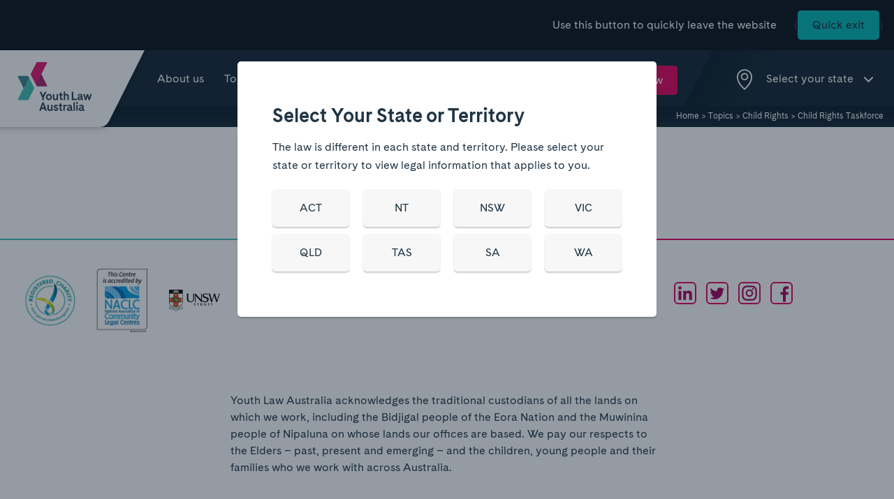

--- FILE ---
content_type: text/html; charset=UTF-8
request_url: https://yla.org.au/topics/child-rights/child-rights-taskforce/
body_size: 26222
content:
<!doctype html>
<!--[if lt IE 7]><html class="no-js ie ie6 lt-ie9 lt-ie8 lt-ie7" lang="en-US"> <![endif]-->
<!--[if IE 7]><html class="no-js ie ie7 lt-ie9 lt-ie8" lang="en-US"> <![endif]-->
<!--[if IE 8]><html class="no-js ie ie8 lt-ie9" lang="en-US"> <![endif]-->
<!--[if gt IE 8]><!-->
<html class="no-js" lang="en-US">
<!--<![endif]-->

<head>
    <meta charset="UTF-8" />
    <title>Child Rights Taskforce | Youth Law Australia</title>
    <meta http-equiv="Content-Type" content="text/html; charset=UTF-8" />
    <meta http-equiv="X-UA-Compatible" content="IE=edge"><script type="text/javascript">(window.NREUM||(NREUM={})).init={ajax:{deny_list:["bam.nr-data.net"]},feature_flags:["soft_nav"]};(window.NREUM||(NREUM={})).loader_config={licenseKey:"NRJS-d8a46e14f3740c46062",applicationID:"1353052643",browserID:"1406413356"};;/*! For license information please see nr-loader-rum-1.308.0.min.js.LICENSE.txt */
(()=>{var e,t,r={163:(e,t,r)=>{"use strict";r.d(t,{j:()=>E});var n=r(384),i=r(1741);var a=r(2555);r(860).K7.genericEvents;const s="experimental.resources",o="register",c=e=>{if(!e||"string"!=typeof e)return!1;try{document.createDocumentFragment().querySelector(e)}catch{return!1}return!0};var d=r(2614),u=r(944),l=r(8122);const f="[data-nr-mask]",g=e=>(0,l.a)(e,(()=>{const e={feature_flags:[],experimental:{allow_registered_children:!1,resources:!1},mask_selector:"*",block_selector:"[data-nr-block]",mask_input_options:{color:!1,date:!1,"datetime-local":!1,email:!1,month:!1,number:!1,range:!1,search:!1,tel:!1,text:!1,time:!1,url:!1,week:!1,textarea:!1,select:!1,password:!0}};return{ajax:{deny_list:void 0,block_internal:!0,enabled:!0,autoStart:!0},api:{get allow_registered_children(){return e.feature_flags.includes(o)||e.experimental.allow_registered_children},set allow_registered_children(t){e.experimental.allow_registered_children=t},duplicate_registered_data:!1},browser_consent_mode:{enabled:!1},distributed_tracing:{enabled:void 0,exclude_newrelic_header:void 0,cors_use_newrelic_header:void 0,cors_use_tracecontext_headers:void 0,allowed_origins:void 0},get feature_flags(){return e.feature_flags},set feature_flags(t){e.feature_flags=t},generic_events:{enabled:!0,autoStart:!0},harvest:{interval:30},jserrors:{enabled:!0,autoStart:!0},logging:{enabled:!0,autoStart:!0},metrics:{enabled:!0,autoStart:!0},obfuscate:void 0,page_action:{enabled:!0},page_view_event:{enabled:!0,autoStart:!0},page_view_timing:{enabled:!0,autoStart:!0},performance:{capture_marks:!1,capture_measures:!1,capture_detail:!0,resources:{get enabled(){return e.feature_flags.includes(s)||e.experimental.resources},set enabled(t){e.experimental.resources=t},asset_types:[],first_party_domains:[],ignore_newrelic:!0}},privacy:{cookies_enabled:!0},proxy:{assets:void 0,beacon:void 0},session:{expiresMs:d.wk,inactiveMs:d.BB},session_replay:{autoStart:!0,enabled:!1,preload:!1,sampling_rate:10,error_sampling_rate:100,collect_fonts:!1,inline_images:!1,fix_stylesheets:!0,mask_all_inputs:!0,get mask_text_selector(){return e.mask_selector},set mask_text_selector(t){c(t)?e.mask_selector="".concat(t,",").concat(f):""===t||null===t?e.mask_selector=f:(0,u.R)(5,t)},get block_class(){return"nr-block"},get ignore_class(){return"nr-ignore"},get mask_text_class(){return"nr-mask"},get block_selector(){return e.block_selector},set block_selector(t){c(t)?e.block_selector+=",".concat(t):""!==t&&(0,u.R)(6,t)},get mask_input_options(){return e.mask_input_options},set mask_input_options(t){t&&"object"==typeof t?e.mask_input_options={...t,password:!0}:(0,u.R)(7,t)}},session_trace:{enabled:!0,autoStart:!0},soft_navigations:{enabled:!0,autoStart:!0},spa:{enabled:!0,autoStart:!0},ssl:void 0,user_actions:{enabled:!0,elementAttributes:["id","className","tagName","type"]}}})());var p=r(6154),m=r(9324);let h=0;const v={buildEnv:m.F3,distMethod:m.Xs,version:m.xv,originTime:p.WN},b={consented:!1},y={appMetadata:{},get consented(){return this.session?.state?.consent||b.consented},set consented(e){b.consented=e},customTransaction:void 0,denyList:void 0,disabled:!1,harvester:void 0,isolatedBacklog:!1,isRecording:!1,loaderType:void 0,maxBytes:3e4,obfuscator:void 0,onerror:void 0,ptid:void 0,releaseIds:{},session:void 0,timeKeeper:void 0,registeredEntities:[],jsAttributesMetadata:{bytes:0},get harvestCount(){return++h}},_=e=>{const t=(0,l.a)(e,y),r=Object.keys(v).reduce((e,t)=>(e[t]={value:v[t],writable:!1,configurable:!0,enumerable:!0},e),{});return Object.defineProperties(t,r)};var w=r(5701);const x=e=>{const t=e.startsWith("http");e+="/",r.p=t?e:"https://"+e};var R=r(7836),k=r(3241);const A={accountID:void 0,trustKey:void 0,agentID:void 0,licenseKey:void 0,applicationID:void 0,xpid:void 0},S=e=>(0,l.a)(e,A),T=new Set;function E(e,t={},r,s){let{init:o,info:c,loader_config:d,runtime:u={},exposed:l=!0}=t;if(!c){const e=(0,n.pV)();o=e.init,c=e.info,d=e.loader_config}e.init=g(o||{}),e.loader_config=S(d||{}),c.jsAttributes??={},p.bv&&(c.jsAttributes.isWorker=!0),e.info=(0,a.D)(c);const f=e.init,m=[c.beacon,c.errorBeacon];T.has(e.agentIdentifier)||(f.proxy.assets&&(x(f.proxy.assets),m.push(f.proxy.assets)),f.proxy.beacon&&m.push(f.proxy.beacon),e.beacons=[...m],function(e){const t=(0,n.pV)();Object.getOwnPropertyNames(i.W.prototype).forEach(r=>{const n=i.W.prototype[r];if("function"!=typeof n||"constructor"===n)return;let a=t[r];e[r]&&!1!==e.exposed&&"micro-agent"!==e.runtime?.loaderType&&(t[r]=(...t)=>{const n=e[r](...t);return a?a(...t):n})})}(e),(0,n.US)("activatedFeatures",w.B)),u.denyList=[...f.ajax.deny_list||[],...f.ajax.block_internal?m:[]],u.ptid=e.agentIdentifier,u.loaderType=r,e.runtime=_(u),T.has(e.agentIdentifier)||(e.ee=R.ee.get(e.agentIdentifier),e.exposed=l,(0,k.W)({agentIdentifier:e.agentIdentifier,drained:!!w.B?.[e.agentIdentifier],type:"lifecycle",name:"initialize",feature:void 0,data:e.config})),T.add(e.agentIdentifier)}},384:(e,t,r)=>{"use strict";r.d(t,{NT:()=>s,US:()=>u,Zm:()=>o,bQ:()=>d,dV:()=>c,pV:()=>l});var n=r(6154),i=r(1863),a=r(1910);const s={beacon:"bam.nr-data.net",errorBeacon:"bam.nr-data.net"};function o(){return n.gm.NREUM||(n.gm.NREUM={}),void 0===n.gm.newrelic&&(n.gm.newrelic=n.gm.NREUM),n.gm.NREUM}function c(){let e=o();return e.o||(e.o={ST:n.gm.setTimeout,SI:n.gm.setImmediate||n.gm.setInterval,CT:n.gm.clearTimeout,XHR:n.gm.XMLHttpRequest,REQ:n.gm.Request,EV:n.gm.Event,PR:n.gm.Promise,MO:n.gm.MutationObserver,FETCH:n.gm.fetch,WS:n.gm.WebSocket},(0,a.i)(...Object.values(e.o))),e}function d(e,t){let r=o();r.initializedAgents??={},t.initializedAt={ms:(0,i.t)(),date:new Date},r.initializedAgents[e]=t}function u(e,t){o()[e]=t}function l(){return function(){let e=o();const t=e.info||{};e.info={beacon:s.beacon,errorBeacon:s.errorBeacon,...t}}(),function(){let e=o();const t=e.init||{};e.init={...t}}(),c(),function(){let e=o();const t=e.loader_config||{};e.loader_config={...t}}(),o()}},782:(e,t,r)=>{"use strict";r.d(t,{T:()=>n});const n=r(860).K7.pageViewTiming},860:(e,t,r)=>{"use strict";r.d(t,{$J:()=>u,K7:()=>c,P3:()=>d,XX:()=>i,Yy:()=>o,df:()=>a,qY:()=>n,v4:()=>s});const n="events",i="jserrors",a="browser/blobs",s="rum",o="browser/logs",c={ajax:"ajax",genericEvents:"generic_events",jserrors:i,logging:"logging",metrics:"metrics",pageAction:"page_action",pageViewEvent:"page_view_event",pageViewTiming:"page_view_timing",sessionReplay:"session_replay",sessionTrace:"session_trace",softNav:"soft_navigations",spa:"spa"},d={[c.pageViewEvent]:1,[c.pageViewTiming]:2,[c.metrics]:3,[c.jserrors]:4,[c.spa]:5,[c.ajax]:6,[c.sessionTrace]:7,[c.softNav]:8,[c.sessionReplay]:9,[c.logging]:10,[c.genericEvents]:11},u={[c.pageViewEvent]:s,[c.pageViewTiming]:n,[c.ajax]:n,[c.spa]:n,[c.softNav]:n,[c.metrics]:i,[c.jserrors]:i,[c.sessionTrace]:a,[c.sessionReplay]:a,[c.logging]:o,[c.genericEvents]:"ins"}},944:(e,t,r)=>{"use strict";r.d(t,{R:()=>i});var n=r(3241);function i(e,t){"function"==typeof console.debug&&(console.debug("New Relic Warning: https://github.com/newrelic/newrelic-browser-agent/blob/main/docs/warning-codes.md#".concat(e),t),(0,n.W)({agentIdentifier:null,drained:null,type:"data",name:"warn",feature:"warn",data:{code:e,secondary:t}}))}},1687:(e,t,r)=>{"use strict";r.d(t,{Ak:()=>d,Ze:()=>f,x3:()=>u});var n=r(3241),i=r(7836),a=r(3606),s=r(860),o=r(2646);const c={};function d(e,t){const r={staged:!1,priority:s.P3[t]||0};l(e),c[e].get(t)||c[e].set(t,r)}function u(e,t){e&&c[e]&&(c[e].get(t)&&c[e].delete(t),p(e,t,!1),c[e].size&&g(e))}function l(e){if(!e)throw new Error("agentIdentifier required");c[e]||(c[e]=new Map)}function f(e="",t="feature",r=!1){if(l(e),!e||!c[e].get(t)||r)return p(e,t);c[e].get(t).staged=!0,g(e)}function g(e){const t=Array.from(c[e]);t.every(([e,t])=>t.staged)&&(t.sort((e,t)=>e[1].priority-t[1].priority),t.forEach(([t])=>{c[e].delete(t),p(e,t)}))}function p(e,t,r=!0){const s=e?i.ee.get(e):i.ee,c=a.i.handlers;if(!s.aborted&&s.backlog&&c){if((0,n.W)({agentIdentifier:e,type:"lifecycle",name:"drain",feature:t}),r){const e=s.backlog[t],r=c[t];if(r){for(let t=0;e&&t<e.length;++t)m(e[t],r);Object.entries(r).forEach(([e,t])=>{Object.values(t||{}).forEach(t=>{t[0]?.on&&t[0]?.context()instanceof o.y&&t[0].on(e,t[1])})})}}s.isolatedBacklog||delete c[t],s.backlog[t]=null,s.emit("drain-"+t,[])}}function m(e,t){var r=e[1];Object.values(t[r]||{}).forEach(t=>{var r=e[0];if(t[0]===r){var n=t[1],i=e[3],a=e[2];n.apply(i,a)}})}},1738:(e,t,r)=>{"use strict";r.d(t,{U:()=>g,Y:()=>f});var n=r(3241),i=r(9908),a=r(1863),s=r(944),o=r(5701),c=r(3969),d=r(8362),u=r(860),l=r(4261);function f(e,t,r,a){const f=a||r;!f||f[e]&&f[e]!==d.d.prototype[e]||(f[e]=function(){(0,i.p)(c.xV,["API/"+e+"/called"],void 0,u.K7.metrics,r.ee),(0,n.W)({agentIdentifier:r.agentIdentifier,drained:!!o.B?.[r.agentIdentifier],type:"data",name:"api",feature:l.Pl+e,data:{}});try{return t.apply(this,arguments)}catch(e){(0,s.R)(23,e)}})}function g(e,t,r,n,s){const o=e.info;null===r?delete o.jsAttributes[t]:o.jsAttributes[t]=r,(s||null===r)&&(0,i.p)(l.Pl+n,[(0,a.t)(),t,r],void 0,"session",e.ee)}},1741:(e,t,r)=>{"use strict";r.d(t,{W:()=>a});var n=r(944),i=r(4261);class a{#e(e,...t){if(this[e]!==a.prototype[e])return this[e](...t);(0,n.R)(35,e)}addPageAction(e,t){return this.#e(i.hG,e,t)}register(e){return this.#e(i.eY,e)}recordCustomEvent(e,t){return this.#e(i.fF,e,t)}setPageViewName(e,t){return this.#e(i.Fw,e,t)}setCustomAttribute(e,t,r){return this.#e(i.cD,e,t,r)}noticeError(e,t){return this.#e(i.o5,e,t)}setUserId(e,t=!1){return this.#e(i.Dl,e,t)}setApplicationVersion(e){return this.#e(i.nb,e)}setErrorHandler(e){return this.#e(i.bt,e)}addRelease(e,t){return this.#e(i.k6,e,t)}log(e,t){return this.#e(i.$9,e,t)}start(){return this.#e(i.d3)}finished(e){return this.#e(i.BL,e)}recordReplay(){return this.#e(i.CH)}pauseReplay(){return this.#e(i.Tb)}addToTrace(e){return this.#e(i.U2,e)}setCurrentRouteName(e){return this.#e(i.PA,e)}interaction(e){return this.#e(i.dT,e)}wrapLogger(e,t,r){return this.#e(i.Wb,e,t,r)}measure(e,t){return this.#e(i.V1,e,t)}consent(e){return this.#e(i.Pv,e)}}},1863:(e,t,r)=>{"use strict";function n(){return Math.floor(performance.now())}r.d(t,{t:()=>n})},1910:(e,t,r)=>{"use strict";r.d(t,{i:()=>a});var n=r(944);const i=new Map;function a(...e){return e.every(e=>{if(i.has(e))return i.get(e);const t="function"==typeof e?e.toString():"",r=t.includes("[native code]"),a=t.includes("nrWrapper");return r||a||(0,n.R)(64,e?.name||t),i.set(e,r),r})}},2555:(e,t,r)=>{"use strict";r.d(t,{D:()=>o,f:()=>s});var n=r(384),i=r(8122);const a={beacon:n.NT.beacon,errorBeacon:n.NT.errorBeacon,licenseKey:void 0,applicationID:void 0,sa:void 0,queueTime:void 0,applicationTime:void 0,ttGuid:void 0,user:void 0,account:void 0,product:void 0,extra:void 0,jsAttributes:{},userAttributes:void 0,atts:void 0,transactionName:void 0,tNamePlain:void 0};function s(e){try{return!!e.licenseKey&&!!e.errorBeacon&&!!e.applicationID}catch(e){return!1}}const o=e=>(0,i.a)(e,a)},2614:(e,t,r)=>{"use strict";r.d(t,{BB:()=>s,H3:()=>n,g:()=>d,iL:()=>c,tS:()=>o,uh:()=>i,wk:()=>a});const n="NRBA",i="SESSION",a=144e5,s=18e5,o={STARTED:"session-started",PAUSE:"session-pause",RESET:"session-reset",RESUME:"session-resume",UPDATE:"session-update"},c={SAME_TAB:"same-tab",CROSS_TAB:"cross-tab"},d={OFF:0,FULL:1,ERROR:2}},2646:(e,t,r)=>{"use strict";r.d(t,{y:()=>n});class n{constructor(e){this.contextId=e}}},2843:(e,t,r)=>{"use strict";r.d(t,{G:()=>a,u:()=>i});var n=r(3878);function i(e,t=!1,r,i){(0,n.DD)("visibilitychange",function(){if(t)return void("hidden"===document.visibilityState&&e());e(document.visibilityState)},r,i)}function a(e,t,r){(0,n.sp)("pagehide",e,t,r)}},3241:(e,t,r)=>{"use strict";r.d(t,{W:()=>a});var n=r(6154);const i="newrelic";function a(e={}){try{n.gm.dispatchEvent(new CustomEvent(i,{detail:e}))}catch(e){}}},3606:(e,t,r)=>{"use strict";r.d(t,{i:()=>a});var n=r(9908);a.on=s;var i=a.handlers={};function a(e,t,r,a){s(a||n.d,i,e,t,r)}function s(e,t,r,i,a){a||(a="feature"),e||(e=n.d);var s=t[a]=t[a]||{};(s[r]=s[r]||[]).push([e,i])}},3878:(e,t,r)=>{"use strict";function n(e,t){return{capture:e,passive:!1,signal:t}}function i(e,t,r=!1,i){window.addEventListener(e,t,n(r,i))}function a(e,t,r=!1,i){document.addEventListener(e,t,n(r,i))}r.d(t,{DD:()=>a,jT:()=>n,sp:()=>i})},3969:(e,t,r)=>{"use strict";r.d(t,{TZ:()=>n,XG:()=>o,rs:()=>i,xV:()=>s,z_:()=>a});const n=r(860).K7.metrics,i="sm",a="cm",s="storeSupportabilityMetrics",o="storeEventMetrics"},4234:(e,t,r)=>{"use strict";r.d(t,{W:()=>a});var n=r(7836),i=r(1687);class a{constructor(e,t){this.agentIdentifier=e,this.ee=n.ee.get(e),this.featureName=t,this.blocked=!1}deregisterDrain(){(0,i.x3)(this.agentIdentifier,this.featureName)}}},4261:(e,t,r)=>{"use strict";r.d(t,{$9:()=>d,BL:()=>o,CH:()=>g,Dl:()=>_,Fw:()=>y,PA:()=>h,Pl:()=>n,Pv:()=>k,Tb:()=>l,U2:()=>a,V1:()=>R,Wb:()=>x,bt:()=>b,cD:()=>v,d3:()=>w,dT:()=>c,eY:()=>p,fF:()=>f,hG:()=>i,k6:()=>s,nb:()=>m,o5:()=>u});const n="api-",i="addPageAction",a="addToTrace",s="addRelease",o="finished",c="interaction",d="log",u="noticeError",l="pauseReplay",f="recordCustomEvent",g="recordReplay",p="register",m="setApplicationVersion",h="setCurrentRouteName",v="setCustomAttribute",b="setErrorHandler",y="setPageViewName",_="setUserId",w="start",x="wrapLogger",R="measure",k="consent"},5289:(e,t,r)=>{"use strict";r.d(t,{GG:()=>s,Qr:()=>c,sB:()=>o});var n=r(3878),i=r(6389);function a(){return"undefined"==typeof document||"complete"===document.readyState}function s(e,t){if(a())return e();const r=(0,i.J)(e),s=setInterval(()=>{a()&&(clearInterval(s),r())},500);(0,n.sp)("load",r,t)}function o(e){if(a())return e();(0,n.DD)("DOMContentLoaded",e)}function c(e){if(a())return e();(0,n.sp)("popstate",e)}},5607:(e,t,r)=>{"use strict";r.d(t,{W:()=>n});const n=(0,r(9566).bz)()},5701:(e,t,r)=>{"use strict";r.d(t,{B:()=>a,t:()=>s});var n=r(3241);const i=new Set,a={};function s(e,t){const r=t.agentIdentifier;a[r]??={},e&&"object"==typeof e&&(i.has(r)||(t.ee.emit("rumresp",[e]),a[r]=e,i.add(r),(0,n.W)({agentIdentifier:r,loaded:!0,drained:!0,type:"lifecycle",name:"load",feature:void 0,data:e})))}},6154:(e,t,r)=>{"use strict";r.d(t,{OF:()=>c,RI:()=>i,WN:()=>u,bv:()=>a,eN:()=>l,gm:()=>s,mw:()=>o,sb:()=>d});var n=r(1863);const i="undefined"!=typeof window&&!!window.document,a="undefined"!=typeof WorkerGlobalScope&&("undefined"!=typeof self&&self instanceof WorkerGlobalScope&&self.navigator instanceof WorkerNavigator||"undefined"!=typeof globalThis&&globalThis instanceof WorkerGlobalScope&&globalThis.navigator instanceof WorkerNavigator),s=i?window:"undefined"!=typeof WorkerGlobalScope&&("undefined"!=typeof self&&self instanceof WorkerGlobalScope&&self||"undefined"!=typeof globalThis&&globalThis instanceof WorkerGlobalScope&&globalThis),o=Boolean("hidden"===s?.document?.visibilityState),c=/iPad|iPhone|iPod/.test(s.navigator?.userAgent),d=c&&"undefined"==typeof SharedWorker,u=((()=>{const e=s.navigator?.userAgent?.match(/Firefox[/\s](\d+\.\d+)/);Array.isArray(e)&&e.length>=2&&e[1]})(),Date.now()-(0,n.t)()),l=()=>"undefined"!=typeof PerformanceNavigationTiming&&s?.performance?.getEntriesByType("navigation")?.[0]?.responseStart},6389:(e,t,r)=>{"use strict";function n(e,t=500,r={}){const n=r?.leading||!1;let i;return(...r)=>{n&&void 0===i&&(e.apply(this,r),i=setTimeout(()=>{i=clearTimeout(i)},t)),n||(clearTimeout(i),i=setTimeout(()=>{e.apply(this,r)},t))}}function i(e){let t=!1;return(...r)=>{t||(t=!0,e.apply(this,r))}}r.d(t,{J:()=>i,s:()=>n})},6630:(e,t,r)=>{"use strict";r.d(t,{T:()=>n});const n=r(860).K7.pageViewEvent},7699:(e,t,r)=>{"use strict";r.d(t,{It:()=>a,KC:()=>o,No:()=>i,qh:()=>s});var n=r(860);const i=16e3,a=1e6,s="SESSION_ERROR",o={[n.K7.logging]:!0,[n.K7.genericEvents]:!1,[n.K7.jserrors]:!1,[n.K7.ajax]:!1}},7836:(e,t,r)=>{"use strict";r.d(t,{P:()=>o,ee:()=>c});var n=r(384),i=r(8990),a=r(2646),s=r(5607);const o="nr@context:".concat(s.W),c=function e(t,r){var n={},s={},u={},l=!1;try{l=16===r.length&&d.initializedAgents?.[r]?.runtime.isolatedBacklog}catch(e){}var f={on:p,addEventListener:p,removeEventListener:function(e,t){var r=n[e];if(!r)return;for(var i=0;i<r.length;i++)r[i]===t&&r.splice(i,1)},emit:function(e,r,n,i,a){!1!==a&&(a=!0);if(c.aborted&&!i)return;t&&a&&t.emit(e,r,n);var o=g(n);m(e).forEach(e=>{e.apply(o,r)});var d=v()[s[e]];d&&d.push([f,e,r,o]);return o},get:h,listeners:m,context:g,buffer:function(e,t){const r=v();if(t=t||"feature",f.aborted)return;Object.entries(e||{}).forEach(([e,n])=>{s[n]=t,t in r||(r[t]=[])})},abort:function(){f._aborted=!0,Object.keys(f.backlog).forEach(e=>{delete f.backlog[e]})},isBuffering:function(e){return!!v()[s[e]]},debugId:r,backlog:l?{}:t&&"object"==typeof t.backlog?t.backlog:{},isolatedBacklog:l};return Object.defineProperty(f,"aborted",{get:()=>{let e=f._aborted||!1;return e||(t&&(e=t.aborted),e)}}),f;function g(e){return e&&e instanceof a.y?e:e?(0,i.I)(e,o,()=>new a.y(o)):new a.y(o)}function p(e,t){n[e]=m(e).concat(t)}function m(e){return n[e]||[]}function h(t){return u[t]=u[t]||e(f,t)}function v(){return f.backlog}}(void 0,"globalEE"),d=(0,n.Zm)();d.ee||(d.ee=c)},8122:(e,t,r)=>{"use strict";r.d(t,{a:()=>i});var n=r(944);function i(e,t){try{if(!e||"object"!=typeof e)return(0,n.R)(3);if(!t||"object"!=typeof t)return(0,n.R)(4);const r=Object.create(Object.getPrototypeOf(t),Object.getOwnPropertyDescriptors(t)),a=0===Object.keys(r).length?e:r;for(let s in a)if(void 0!==e[s])try{if(null===e[s]){r[s]=null;continue}Array.isArray(e[s])&&Array.isArray(t[s])?r[s]=Array.from(new Set([...e[s],...t[s]])):"object"==typeof e[s]&&"object"==typeof t[s]?r[s]=i(e[s],t[s]):r[s]=e[s]}catch(e){r[s]||(0,n.R)(1,e)}return r}catch(e){(0,n.R)(2,e)}}},8362:(e,t,r)=>{"use strict";r.d(t,{d:()=>a});var n=r(9566),i=r(1741);class a extends i.W{agentIdentifier=(0,n.LA)(16)}},8374:(e,t,r)=>{r.nc=(()=>{try{return document?.currentScript?.nonce}catch(e){}return""})()},8990:(e,t,r)=>{"use strict";r.d(t,{I:()=>i});var n=Object.prototype.hasOwnProperty;function i(e,t,r){if(n.call(e,t))return e[t];var i=r();if(Object.defineProperty&&Object.keys)try{return Object.defineProperty(e,t,{value:i,writable:!0,enumerable:!1}),i}catch(e){}return e[t]=i,i}},9324:(e,t,r)=>{"use strict";r.d(t,{F3:()=>i,Xs:()=>a,xv:()=>n});const n="1.308.0",i="PROD",a="CDN"},9566:(e,t,r)=>{"use strict";r.d(t,{LA:()=>o,bz:()=>s});var n=r(6154);const i="xxxxxxxx-xxxx-4xxx-yxxx-xxxxxxxxxxxx";function a(e,t){return e?15&e[t]:16*Math.random()|0}function s(){const e=n.gm?.crypto||n.gm?.msCrypto;let t,r=0;return e&&e.getRandomValues&&(t=e.getRandomValues(new Uint8Array(30))),i.split("").map(e=>"x"===e?a(t,r++).toString(16):"y"===e?(3&a()|8).toString(16):e).join("")}function o(e){const t=n.gm?.crypto||n.gm?.msCrypto;let r,i=0;t&&t.getRandomValues&&(r=t.getRandomValues(new Uint8Array(e)));const s=[];for(var o=0;o<e;o++)s.push(a(r,i++).toString(16));return s.join("")}},9908:(e,t,r)=>{"use strict";r.d(t,{d:()=>n,p:()=>i});var n=r(7836).ee.get("handle");function i(e,t,r,i,a){a?(a.buffer([e],i),a.emit(e,t,r)):(n.buffer([e],i),n.emit(e,t,r))}}},n={};function i(e){var t=n[e];if(void 0!==t)return t.exports;var a=n[e]={exports:{}};return r[e](a,a.exports,i),a.exports}i.m=r,i.d=(e,t)=>{for(var r in t)i.o(t,r)&&!i.o(e,r)&&Object.defineProperty(e,r,{enumerable:!0,get:t[r]})},i.f={},i.e=e=>Promise.all(Object.keys(i.f).reduce((t,r)=>(i.f[r](e,t),t),[])),i.u=e=>"nr-rum-1.308.0.min.js",i.o=(e,t)=>Object.prototype.hasOwnProperty.call(e,t),e={},t="NRBA-1.308.0.PROD:",i.l=(r,n,a,s)=>{if(e[r])e[r].push(n);else{var o,c;if(void 0!==a)for(var d=document.getElementsByTagName("script"),u=0;u<d.length;u++){var l=d[u];if(l.getAttribute("src")==r||l.getAttribute("data-webpack")==t+a){o=l;break}}if(!o){c=!0;var f={296:"sha512-+MIMDsOcckGXa1EdWHqFNv7P+JUkd5kQwCBr3KE6uCvnsBNUrdSt4a/3/L4j4TxtnaMNjHpza2/erNQbpacJQA=="};(o=document.createElement("script")).charset="utf-8",i.nc&&o.setAttribute("nonce",i.nc),o.setAttribute("data-webpack",t+a),o.src=r,0!==o.src.indexOf(window.location.origin+"/")&&(o.crossOrigin="anonymous"),f[s]&&(o.integrity=f[s])}e[r]=[n];var g=(t,n)=>{o.onerror=o.onload=null,clearTimeout(p);var i=e[r];if(delete e[r],o.parentNode&&o.parentNode.removeChild(o),i&&i.forEach(e=>e(n)),t)return t(n)},p=setTimeout(g.bind(null,void 0,{type:"timeout",target:o}),12e4);o.onerror=g.bind(null,o.onerror),o.onload=g.bind(null,o.onload),c&&document.head.appendChild(o)}},i.r=e=>{"undefined"!=typeof Symbol&&Symbol.toStringTag&&Object.defineProperty(e,Symbol.toStringTag,{value:"Module"}),Object.defineProperty(e,"__esModule",{value:!0})},i.p="https://js-agent.newrelic.com/",(()=>{var e={374:0,840:0};i.f.j=(t,r)=>{var n=i.o(e,t)?e[t]:void 0;if(0!==n)if(n)r.push(n[2]);else{var a=new Promise((r,i)=>n=e[t]=[r,i]);r.push(n[2]=a);var s=i.p+i.u(t),o=new Error;i.l(s,r=>{if(i.o(e,t)&&(0!==(n=e[t])&&(e[t]=void 0),n)){var a=r&&("load"===r.type?"missing":r.type),s=r&&r.target&&r.target.src;o.message="Loading chunk "+t+" failed: ("+a+": "+s+")",o.name="ChunkLoadError",o.type=a,o.request=s,n[1](o)}},"chunk-"+t,t)}};var t=(t,r)=>{var n,a,[s,o,c]=r,d=0;if(s.some(t=>0!==e[t])){for(n in o)i.o(o,n)&&(i.m[n]=o[n]);if(c)c(i)}for(t&&t(r);d<s.length;d++)a=s[d],i.o(e,a)&&e[a]&&e[a][0](),e[a]=0},r=self["webpackChunk:NRBA-1.308.0.PROD"]=self["webpackChunk:NRBA-1.308.0.PROD"]||[];r.forEach(t.bind(null,0)),r.push=t.bind(null,r.push.bind(r))})(),(()=>{"use strict";i(8374);var e=i(8362),t=i(860);const r=Object.values(t.K7);var n=i(163);var a=i(9908),s=i(1863),o=i(4261),c=i(1738);var d=i(1687),u=i(4234),l=i(5289),f=i(6154),g=i(944),p=i(384);const m=e=>f.RI&&!0===e?.privacy.cookies_enabled;function h(e){return!!(0,p.dV)().o.MO&&m(e)&&!0===e?.session_trace.enabled}var v=i(6389),b=i(7699);class y extends u.W{constructor(e,t){super(e.agentIdentifier,t),this.agentRef=e,this.abortHandler=void 0,this.featAggregate=void 0,this.loadedSuccessfully=void 0,this.onAggregateImported=new Promise(e=>{this.loadedSuccessfully=e}),this.deferred=Promise.resolve(),!1===e.init[this.featureName].autoStart?this.deferred=new Promise((t,r)=>{this.ee.on("manual-start-all",(0,v.J)(()=>{(0,d.Ak)(e.agentIdentifier,this.featureName),t()}))}):(0,d.Ak)(e.agentIdentifier,t)}importAggregator(e,t,r={}){if(this.featAggregate)return;const n=async()=>{let n;await this.deferred;try{if(m(e.init)){const{setupAgentSession:t}=await i.e(296).then(i.bind(i,3305));n=t(e)}}catch(e){(0,g.R)(20,e),this.ee.emit("internal-error",[e]),(0,a.p)(b.qh,[e],void 0,this.featureName,this.ee)}try{if(!this.#t(this.featureName,n,e.init))return(0,d.Ze)(this.agentIdentifier,this.featureName),void this.loadedSuccessfully(!1);const{Aggregate:i}=await t();this.featAggregate=new i(e,r),e.runtime.harvester.initializedAggregates.push(this.featAggregate),this.loadedSuccessfully(!0)}catch(e){(0,g.R)(34,e),this.abortHandler?.(),(0,d.Ze)(this.agentIdentifier,this.featureName,!0),this.loadedSuccessfully(!1),this.ee&&this.ee.abort()}};f.RI?(0,l.GG)(()=>n(),!0):n()}#t(e,r,n){if(this.blocked)return!1;switch(e){case t.K7.sessionReplay:return h(n)&&!!r;case t.K7.sessionTrace:return!!r;default:return!0}}}var _=i(6630),w=i(2614),x=i(3241);class R extends y{static featureName=_.T;constructor(e){var t;super(e,_.T),this.setupInspectionEvents(e.agentIdentifier),t=e,(0,c.Y)(o.Fw,function(e,r){"string"==typeof e&&("/"!==e.charAt(0)&&(e="/"+e),t.runtime.customTransaction=(r||"http://custom.transaction")+e,(0,a.p)(o.Pl+o.Fw,[(0,s.t)()],void 0,void 0,t.ee))},t),this.importAggregator(e,()=>i.e(296).then(i.bind(i,3943)))}setupInspectionEvents(e){const t=(t,r)=>{t&&(0,x.W)({agentIdentifier:e,timeStamp:t.timeStamp,loaded:"complete"===t.target.readyState,type:"window",name:r,data:t.target.location+""})};(0,l.sB)(e=>{t(e,"DOMContentLoaded")}),(0,l.GG)(e=>{t(e,"load")}),(0,l.Qr)(e=>{t(e,"navigate")}),this.ee.on(w.tS.UPDATE,(t,r)=>{(0,x.W)({agentIdentifier:e,type:"lifecycle",name:"session",data:r})})}}class k extends e.d{constructor(e){var t;(super(),f.gm)?(this.features={},(0,p.bQ)(this.agentIdentifier,this),this.desiredFeatures=new Set(e.features||[]),this.desiredFeatures.add(R),(0,n.j)(this,e,e.loaderType||"agent"),t=this,(0,c.Y)(o.cD,function(e,r,n=!1){if("string"==typeof e){if(["string","number","boolean"].includes(typeof r)||null===r)return(0,c.U)(t,e,r,o.cD,n);(0,g.R)(40,typeof r)}else(0,g.R)(39,typeof e)},t),function(e){(0,c.Y)(o.Dl,function(t,r=!1){if("string"!=typeof t&&null!==t)return void(0,g.R)(41,typeof t);const n=e.info.jsAttributes["enduser.id"];r&&null!=n&&n!==t?(0,a.p)(o.Pl+"setUserIdAndResetSession",[t],void 0,"session",e.ee):(0,c.U)(e,"enduser.id",t,o.Dl,!0)},e)}(this),function(e){(0,c.Y)(o.nb,function(t){if("string"==typeof t||null===t)return(0,c.U)(e,"application.version",t,o.nb,!1);(0,g.R)(42,typeof t)},e)}(this),function(e){(0,c.Y)(o.d3,function(){e.ee.emit("manual-start-all")},e)}(this),function(e){(0,c.Y)(o.Pv,function(t=!0){if("boolean"==typeof t){if((0,a.p)(o.Pl+o.Pv,[t],void 0,"session",e.ee),e.runtime.consented=t,t){const t=e.features.page_view_event;t.onAggregateImported.then(e=>{const r=t.featAggregate;e&&!r.sentRum&&r.sendRum()})}}else(0,g.R)(65,typeof t)},e)}(this),this.run()):(0,g.R)(21)}get config(){return{info:this.info,init:this.init,loader_config:this.loader_config,runtime:this.runtime}}get api(){return this}run(){try{const e=function(e){const t={};return r.forEach(r=>{t[r]=!!e[r]?.enabled}),t}(this.init),n=[...this.desiredFeatures];n.sort((e,r)=>t.P3[e.featureName]-t.P3[r.featureName]),n.forEach(r=>{if(!e[r.featureName]&&r.featureName!==t.K7.pageViewEvent)return;if(r.featureName===t.K7.spa)return void(0,g.R)(67);const n=function(e){switch(e){case t.K7.ajax:return[t.K7.jserrors];case t.K7.sessionTrace:return[t.K7.ajax,t.K7.pageViewEvent];case t.K7.sessionReplay:return[t.K7.sessionTrace];case t.K7.pageViewTiming:return[t.K7.pageViewEvent];default:return[]}}(r.featureName).filter(e=>!(e in this.features));n.length>0&&(0,g.R)(36,{targetFeature:r.featureName,missingDependencies:n}),this.features[r.featureName]=new r(this)})}catch(e){(0,g.R)(22,e);for(const e in this.features)this.features[e].abortHandler?.();const t=(0,p.Zm)();delete t.initializedAgents[this.agentIdentifier]?.features,delete this.sharedAggregator;return t.ee.get(this.agentIdentifier).abort(),!1}}}var A=i(2843),S=i(782);class T extends y{static featureName=S.T;constructor(e){super(e,S.T),f.RI&&((0,A.u)(()=>(0,a.p)("docHidden",[(0,s.t)()],void 0,S.T,this.ee),!0),(0,A.G)(()=>(0,a.p)("winPagehide",[(0,s.t)()],void 0,S.T,this.ee)),this.importAggregator(e,()=>i.e(296).then(i.bind(i,2117))))}}var E=i(3969);class I extends y{static featureName=E.TZ;constructor(e){super(e,E.TZ),f.RI&&document.addEventListener("securitypolicyviolation",e=>{(0,a.p)(E.xV,["Generic/CSPViolation/Detected"],void 0,this.featureName,this.ee)}),this.importAggregator(e,()=>i.e(296).then(i.bind(i,9623)))}}new k({features:[R,T,I],loaderType:"lite"})})()})();</script>
    <meta name="viewport" content="width=device-width, initial-scale=1.0">

    <!-- Google Tag Manager -->
    <script>(function(w,d,s,l,i){w[l]=w[l]||[];w[l].push({'gtm.start':
    new Date().getTime(),event:'gtm.js'});var f=d.getElementsByTagName(s)[0],
    j=d.createElement(s),dl=l!='dataLayer'?'&l='+l:'';j.async=true;j.src=
    'https://www.googletagmanager.com/gtm.js?id='+i+dl;f.parentNode.insertBefore(j,f);
    })(window,document,'script','dataLayer','GTM-WN8MH4G');</script>
    <!-- End Google Tag Manager -->

    <meta name='robots' content='index, follow, max-image-preview:large, max-snippet:-1, max-video-preview:-1' />

	<!-- This site is optimized with the Yoast SEO plugin v24.3 - https://yoast.com/wordpress/plugins/seo/ -->
	<meta name="description" content="The Australian Child Rights Taskforce is the peak body for children’s rights in Australia." />
	<link rel="canonical" href="https://yla.org.au//topics/child-rights/child-rights-taskforce/" />
	<meta property="og:locale" content="en_US" />
	<meta property="og:type" content="article" />
	<meta property="og:title" content="Child Rights Taskforce | Youth Law Australia" />
	<meta property="og:description" content="The Australian Child Rights Taskforce is the peak body for children’s rights in Australia." />
	<meta property="og:url" content="https://yla.org.au//topics/child-rights/child-rights-taskforce/" />
	<meta property="og:site_name" content="Youth Law Australia" />
	<meta property="article:publisher" content="https://www.facebook.com/youthlawaustralia/" />
	<meta property="article:modified_time" content="2024-02-06T05:11:53+00:00" />
	<meta name="twitter:card" content="summary_large_image" />
	<meta name="twitter:site" content="@youthlawaus" />
	<script type="application/ld+json" class="yoast-schema-graph">{"@context":"https://schema.org","@graph":[{"@type":"WebPage","@id":"https://yla.org.au/topics/child-rights/child-rights-taskforce/","url":"https://yla.org.au/topics/child-rights/child-rights-taskforce/","name":"Child Rights Taskforce | Youth Law Australia","isPartOf":{"@id":"https://yla.org.au/#website"},"datePublished":"2022-11-14T02:19:44+00:00","dateModified":"2024-02-06T05:11:53+00:00","description":"The Australian Child Rights Taskforce is the peak body for children’s rights in Australia.","breadcrumb":{"@id":"https://yla.org.au/topics/child-rights/child-rights-taskforce/#breadcrumb"},"inLanguage":"en-US","potentialAction":[{"@type":"ReadAction","target":["https://yla.org.au/topics/child-rights/child-rights-taskforce/"]}]},{"@type":"BreadcrumbList","@id":"https://yla.org.au/topics/child-rights/child-rights-taskforce/#breadcrumb","itemListElement":[{"@type":"ListItem","position":1,"name":"Home","item":"https://yla.org.au/"},{"@type":"ListItem","position":2,"name":"Topics","item":"https://yla.org.au/topics/"},{"@type":"ListItem","position":3,"name":"Child Rights","item":"https://yla.org.au/topics/child-rights/"},{"@type":"ListItem","position":4,"name":"Child Rights Taskforce"}]},{"@type":"WebSite","@id":"https://yla.org.au/#website","url":"https://yla.org.au/","name":"Youth Law Australia","description":"","potentialAction":[{"@type":"SearchAction","target":{"@type":"EntryPoint","urlTemplate":"https://yla.org.au/?s={search_term_string}"},"query-input":{"@type":"PropertyValueSpecification","valueRequired":true,"valueName":"search_term_string"}}],"inLanguage":"en-US"}]}</script>
	<!-- / Yoast SEO plugin. -->


<link rel='dns-prefetch' href='//static.addtoany.com' />
<link rel='dns-prefetch' href='//yla.org.au' />
<link rel='dns-prefetch' href='//maps.googleapis.com' />
<link rel='stylesheet' id='wp-block-library-css' href='https://yla.org.au/wp-includes/css/dist/block-library/style.min.css?ver=6.5.3' type='text/css' media='all' />
<style id='classic-theme-styles-inline-css' type='text/css'>
/*! This file is auto-generated */
.wp-block-button__link{color:#fff;background-color:#32373c;border-radius:9999px;box-shadow:none;text-decoration:none;padding:calc(.667em + 2px) calc(1.333em + 2px);font-size:1.125em}.wp-block-file__button{background:#32373c;color:#fff;text-decoration:none}
</style>
<style id='global-styles-inline-css' type='text/css'>
body{--wp--preset--color--black: #000000;--wp--preset--color--cyan-bluish-gray: #abb8c3;--wp--preset--color--white: #ffffff;--wp--preset--color--pale-pink: #f78da7;--wp--preset--color--vivid-red: #cf2e2e;--wp--preset--color--luminous-vivid-orange: #ff6900;--wp--preset--color--luminous-vivid-amber: #fcb900;--wp--preset--color--light-green-cyan: #7bdcb5;--wp--preset--color--vivid-green-cyan: #00d084;--wp--preset--color--pale-cyan-blue: #8ed1fc;--wp--preset--color--vivid-cyan-blue: #0693e3;--wp--preset--color--vivid-purple: #9b51e0;--wp--preset--gradient--vivid-cyan-blue-to-vivid-purple: linear-gradient(135deg,rgba(6,147,227,1) 0%,rgb(155,81,224) 100%);--wp--preset--gradient--light-green-cyan-to-vivid-green-cyan: linear-gradient(135deg,rgb(122,220,180) 0%,rgb(0,208,130) 100%);--wp--preset--gradient--luminous-vivid-amber-to-luminous-vivid-orange: linear-gradient(135deg,rgba(252,185,0,1) 0%,rgba(255,105,0,1) 100%);--wp--preset--gradient--luminous-vivid-orange-to-vivid-red: linear-gradient(135deg,rgba(255,105,0,1) 0%,rgb(207,46,46) 100%);--wp--preset--gradient--very-light-gray-to-cyan-bluish-gray: linear-gradient(135deg,rgb(238,238,238) 0%,rgb(169,184,195) 100%);--wp--preset--gradient--cool-to-warm-spectrum: linear-gradient(135deg,rgb(74,234,220) 0%,rgb(151,120,209) 20%,rgb(207,42,186) 40%,rgb(238,44,130) 60%,rgb(251,105,98) 80%,rgb(254,248,76) 100%);--wp--preset--gradient--blush-light-purple: linear-gradient(135deg,rgb(255,206,236) 0%,rgb(152,150,240) 100%);--wp--preset--gradient--blush-bordeaux: linear-gradient(135deg,rgb(254,205,165) 0%,rgb(254,45,45) 50%,rgb(107,0,62) 100%);--wp--preset--gradient--luminous-dusk: linear-gradient(135deg,rgb(255,203,112) 0%,rgb(199,81,192) 50%,rgb(65,88,208) 100%);--wp--preset--gradient--pale-ocean: linear-gradient(135deg,rgb(255,245,203) 0%,rgb(182,227,212) 50%,rgb(51,167,181) 100%);--wp--preset--gradient--electric-grass: linear-gradient(135deg,rgb(202,248,128) 0%,rgb(113,206,126) 100%);--wp--preset--gradient--midnight: linear-gradient(135deg,rgb(2,3,129) 0%,rgb(40,116,252) 100%);--wp--preset--font-size--small: 13px;--wp--preset--font-size--medium: 20px;--wp--preset--font-size--large: 36px;--wp--preset--font-size--x-large: 42px;--wp--preset--spacing--20: 0.44rem;--wp--preset--spacing--30: 0.67rem;--wp--preset--spacing--40: 1rem;--wp--preset--spacing--50: 1.5rem;--wp--preset--spacing--60: 2.25rem;--wp--preset--spacing--70: 3.38rem;--wp--preset--spacing--80: 5.06rem;--wp--preset--shadow--natural: 6px 6px 9px rgba(0, 0, 0, 0.2);--wp--preset--shadow--deep: 12px 12px 50px rgba(0, 0, 0, 0.4);--wp--preset--shadow--sharp: 6px 6px 0px rgba(0, 0, 0, 0.2);--wp--preset--shadow--outlined: 6px 6px 0px -3px rgba(255, 255, 255, 1), 6px 6px rgba(0, 0, 0, 1);--wp--preset--shadow--crisp: 6px 6px 0px rgba(0, 0, 0, 1);}:where(.is-layout-flex){gap: 0.5em;}:where(.is-layout-grid){gap: 0.5em;}body .is-layout-flex{display: flex;}body .is-layout-flex{flex-wrap: wrap;align-items: center;}body .is-layout-flex > *{margin: 0;}body .is-layout-grid{display: grid;}body .is-layout-grid > *{margin: 0;}:where(.wp-block-columns.is-layout-flex){gap: 2em;}:where(.wp-block-columns.is-layout-grid){gap: 2em;}:where(.wp-block-post-template.is-layout-flex){gap: 1.25em;}:where(.wp-block-post-template.is-layout-grid){gap: 1.25em;}.has-black-color{color: var(--wp--preset--color--black) !important;}.has-cyan-bluish-gray-color{color: var(--wp--preset--color--cyan-bluish-gray) !important;}.has-white-color{color: var(--wp--preset--color--white) !important;}.has-pale-pink-color{color: var(--wp--preset--color--pale-pink) !important;}.has-vivid-red-color{color: var(--wp--preset--color--vivid-red) !important;}.has-luminous-vivid-orange-color{color: var(--wp--preset--color--luminous-vivid-orange) !important;}.has-luminous-vivid-amber-color{color: var(--wp--preset--color--luminous-vivid-amber) !important;}.has-light-green-cyan-color{color: var(--wp--preset--color--light-green-cyan) !important;}.has-vivid-green-cyan-color{color: var(--wp--preset--color--vivid-green-cyan) !important;}.has-pale-cyan-blue-color{color: var(--wp--preset--color--pale-cyan-blue) !important;}.has-vivid-cyan-blue-color{color: var(--wp--preset--color--vivid-cyan-blue) !important;}.has-vivid-purple-color{color: var(--wp--preset--color--vivid-purple) !important;}.has-black-background-color{background-color: var(--wp--preset--color--black) !important;}.has-cyan-bluish-gray-background-color{background-color: var(--wp--preset--color--cyan-bluish-gray) !important;}.has-white-background-color{background-color: var(--wp--preset--color--white) !important;}.has-pale-pink-background-color{background-color: var(--wp--preset--color--pale-pink) !important;}.has-vivid-red-background-color{background-color: var(--wp--preset--color--vivid-red) !important;}.has-luminous-vivid-orange-background-color{background-color: var(--wp--preset--color--luminous-vivid-orange) !important;}.has-luminous-vivid-amber-background-color{background-color: var(--wp--preset--color--luminous-vivid-amber) !important;}.has-light-green-cyan-background-color{background-color: var(--wp--preset--color--light-green-cyan) !important;}.has-vivid-green-cyan-background-color{background-color: var(--wp--preset--color--vivid-green-cyan) !important;}.has-pale-cyan-blue-background-color{background-color: var(--wp--preset--color--pale-cyan-blue) !important;}.has-vivid-cyan-blue-background-color{background-color: var(--wp--preset--color--vivid-cyan-blue) !important;}.has-vivid-purple-background-color{background-color: var(--wp--preset--color--vivid-purple) !important;}.has-black-border-color{border-color: var(--wp--preset--color--black) !important;}.has-cyan-bluish-gray-border-color{border-color: var(--wp--preset--color--cyan-bluish-gray) !important;}.has-white-border-color{border-color: var(--wp--preset--color--white) !important;}.has-pale-pink-border-color{border-color: var(--wp--preset--color--pale-pink) !important;}.has-vivid-red-border-color{border-color: var(--wp--preset--color--vivid-red) !important;}.has-luminous-vivid-orange-border-color{border-color: var(--wp--preset--color--luminous-vivid-orange) !important;}.has-luminous-vivid-amber-border-color{border-color: var(--wp--preset--color--luminous-vivid-amber) !important;}.has-light-green-cyan-border-color{border-color: var(--wp--preset--color--light-green-cyan) !important;}.has-vivid-green-cyan-border-color{border-color: var(--wp--preset--color--vivid-green-cyan) !important;}.has-pale-cyan-blue-border-color{border-color: var(--wp--preset--color--pale-cyan-blue) !important;}.has-vivid-cyan-blue-border-color{border-color: var(--wp--preset--color--vivid-cyan-blue) !important;}.has-vivid-purple-border-color{border-color: var(--wp--preset--color--vivid-purple) !important;}.has-vivid-cyan-blue-to-vivid-purple-gradient-background{background: var(--wp--preset--gradient--vivid-cyan-blue-to-vivid-purple) !important;}.has-light-green-cyan-to-vivid-green-cyan-gradient-background{background: var(--wp--preset--gradient--light-green-cyan-to-vivid-green-cyan) !important;}.has-luminous-vivid-amber-to-luminous-vivid-orange-gradient-background{background: var(--wp--preset--gradient--luminous-vivid-amber-to-luminous-vivid-orange) !important;}.has-luminous-vivid-orange-to-vivid-red-gradient-background{background: var(--wp--preset--gradient--luminous-vivid-orange-to-vivid-red) !important;}.has-very-light-gray-to-cyan-bluish-gray-gradient-background{background: var(--wp--preset--gradient--very-light-gray-to-cyan-bluish-gray) !important;}.has-cool-to-warm-spectrum-gradient-background{background: var(--wp--preset--gradient--cool-to-warm-spectrum) !important;}.has-blush-light-purple-gradient-background{background: var(--wp--preset--gradient--blush-light-purple) !important;}.has-blush-bordeaux-gradient-background{background: var(--wp--preset--gradient--blush-bordeaux) !important;}.has-luminous-dusk-gradient-background{background: var(--wp--preset--gradient--luminous-dusk) !important;}.has-pale-ocean-gradient-background{background: var(--wp--preset--gradient--pale-ocean) !important;}.has-electric-grass-gradient-background{background: var(--wp--preset--gradient--electric-grass) !important;}.has-midnight-gradient-background{background: var(--wp--preset--gradient--midnight) !important;}.has-small-font-size{font-size: var(--wp--preset--font-size--small) !important;}.has-medium-font-size{font-size: var(--wp--preset--font-size--medium) !important;}.has-large-font-size{font-size: var(--wp--preset--font-size--large) !important;}.has-x-large-font-size{font-size: var(--wp--preset--font-size--x-large) !important;}
.wp-block-navigation a:where(:not(.wp-element-button)){color: inherit;}
:where(.wp-block-post-template.is-layout-flex){gap: 1.25em;}:where(.wp-block-post-template.is-layout-grid){gap: 1.25em;}
:where(.wp-block-columns.is-layout-flex){gap: 2em;}:where(.wp-block-columns.is-layout-grid){gap: 2em;}
.wp-block-pullquote{font-size: 1.5em;line-height: 1.6;}
</style>
<link rel='stylesheet' id='custom-styles-css' href='https://yla.org.au/wp-content/themes/sqw/assets/dist/css/style-HkxcJ5CYU.css' type='text/css' media='' />
<script type="text/javascript" src="https://yla.org.au/wp-content/themes/sqw/assets/dist/js/jquery.min.js" id="jquery-js"></script>
<link rel="https://api.w.org/" href="https://yla.org.au/wp-json/" /><link rel='shortlink' href='https://yla.org.au/?p=5459' />
<link rel="alternate" type="application/json+oembed" href="https://yla.org.au/wp-json/oembed/1.0/embed?url=https%3A%2F%2Fyla.org.au%2Ftopics%2Fchild-rights%2Fchild-rights-taskforce%2F" />
<link rel="alternate" type="text/xml+oembed" href="https://yla.org.au/wp-json/oembed/1.0/embed?url=https%3A%2F%2Fyla.org.au%2Ftopics%2Fchild-rights%2Fchild-rights-taskforce%2F&#038;format=xml" />
<link rel="apple-touch-icon" sizes="180x180" href="https://yla.org.au/wp-content/themes/sqw/assets/dist/img/device-icons/apple-touch-icon.png">
<link rel="icon" type="image/png" sizes="32x32" href="https://yla.org.au/wp-content/themes/sqw/assets/dist/img/device-icons/favicon-32x32.png">
<link rel="icon" type="image/png" sizes="16x16" href="https://yla.org.au/wp-content/themes/sqw/assets/dist/img/device-icons/favicon-16x16.png">
<link rel="manifest" href="https://yla.org.au/wp-content/themes/sqw/assets/dist/img/device-icons/site.webmanifest">
<link rel="mask-icon" href="https://yla.org.au/wp-content/themes/sqw/assets/dist/img/device-icons/safari-pinned-tab.svg" color="#e4005f">
<link rel="shortcut icon" href="https://yla.org.au/wp-content/themes/sqw/assets/dist/img/device-icons/favicon.ico">
<meta name="msapplication-TileColor" content="#da532c">
<meta name="msapplication-config" content="https://yla.org.au/wp-content/themes/sqw/assets/dist/img/device-icons/browserconfig.xml">
<meta name="theme-color" content="#ffffff">


    <body class="sqw-legal-content-template-default single single-sqw-legal-content postid-5459 state-content-section" data-template="base.twig">
        <!-- Google Tag Manager (noscript) -->
        <noscript><iframe src="https://www.googletagmanager.com/ns.html?id=GTM-WN8MH4G"
        height="0" width="0" style="display:none;visibility:hidden"></iframe></noscript>
        <!-- End Google Tag Manager (noscript) -->

    <div class="overflow-wrapper">
        <span class="current-breakpoint"></span>

        <?xml version="1.0" encoding="utf-8"?><!DOCTYPE svg PUBLIC "-//W3C//DTD SVG 1.1//EN" "http://www.w3.org/Graphics/SVG/1.1/DTD/svg11.dtd"><svg width="0" height="0" class="svg-sprite" xmlns="http://www.w3.org/2000/svg" xmlns:xlink="http://www.w3.org/1999/xlink"><symbol viewBox="0 0 20 20" id="svg-chevron-right" xmlns="http://www.w3.org/2000/svg"><path d="M13.25 10L6.109 2.58a.697.697 0 0 1 0-.979.68.68 0 0 1 .969 0l7.83 7.908a.697.697 0 0 1 0 .979l-7.83 7.908c-.268.271-.701.27-.969 0s-.268-.707 0-.979L13.25 10z"/></symbol><symbol viewBox="0 0 100 100" id="svg-close" xmlns="http://www.w3.org/2000/svg"><path d="M55.14 49.5L76 70.39A3.28 3.28 0 0 1 71.4 75L50.5 54.14 29.61 75A3.29 3.29 0 0 1 25 70.39L45.86 49.5 25 28.6a3.28 3.28 0 0 1 4.61-4.6L50.5 44.86 71.4 24a3.28 3.28 0 0 1 4.6 4.6z" fill="#fff" fill-rule="evenodd"/></symbol><symbol viewBox="0 0 17.3 17.16" id="svg-cross" xmlns="http://www.w3.org/2000/svg"><path d="M.006 1.355L1.344.005l15.963 15.814-1.337 1.35z"/><path d="M.007 15.806L15.97-.007l1.337 1.35L1.344 17.155z"/></symbol><symbol viewBox="0 0 2566 761" id="svg-cta-background" xmlns="http://www.w3.org/2000/svg"><path d="M2214.86 60.06L2566 761 0 759V0h2117.62a108.75 108.75 0 0 1 97.24 60.06z"/></symbol><symbol viewBox="0 0 13.3 7.7" id="svg-down-arrow" xmlns="http://www.w3.org/2000/svg"><path d="M6.7 7.7c-.3 0-.5-.1-.7-.3L.3 1.7C-.1 1.3-.1.7.3.3s1-.4 1.4 0l4.9 5 5-5c.4-.4 1-.4 1.4 0s.4 1 0 1.4L7.4 7.4c-.2.2-.5.3-.7.3z"/></symbol><symbol viewBox="0 0 36 36" id="svg-facebook" xmlns="http://www.w3.org/2000/svg"><path d="M26.682 11.178h2.657V7H25.356s-2.504-.062-4.1 2.013c0 0-1.087 1.025-1.104 4.027v3.133h-3.937v4.435h3.936v11.46h4.54v-11.46h3.907l.544-4.435h-4.45V13.04h-.001c.01-.35.166-1.894 1.99-1.862" fill="#A3005B"/></symbol><symbol viewBox="0 0 216 146" id="svg-google-plus" xmlns="http://www.w3.org/2000/svg"><path d="M118.225 91.536a42.437 42.437 0 0 0-4.766-5.377 70.488 70.488 0 0 0-5.214-4.521 119.166 119.166 0 0 1-4.766-3.912c-1.439-1.248-2.607-2.553-3.503-3.91-.896-1.358-1.344-2.743-1.344-4.155 0-1.956.625-3.789 1.874-5.5s2.77-3.367 4.562-4.97 3.584-3.354 5.377-5.255c1.791-1.902 3.312-4.413 4.562-7.537 1.248-3.123 1.873-6.694 1.873-10.713 0-4.78-1.059-9.37-3.178-13.769-2.118-4.4-5.105-7.822-8.962-10.266h10.999l10.998-6.437H91.135c-5.051 0-10.13.544-15.234 1.632-7.549 1.684-13.904 5.527-19.064 11.528-5.16 6.002-7.74 12.805-7.74 20.409 0 8.039 2.893 14.72 8.677 20.042 5.784 5.322 12.723 7.984 20.816 7.984 1.629 0 3.53-.136 5.703-.407-.109.434-.298 1.018-.57 1.751s-.489 1.318-.652 1.752a8.86 8.86 0 0 0-.407 1.588 11.132 11.132 0 0 0-.163 1.915c0 3.585 1.737 7.632 5.214 12.14a96.13 96.13 0 0 0-12.221 1.101c-4.019.625-8.228 1.603-12.628 2.934-4.399 1.33-8.337 3.259-11.813 5.784-3.476 2.526-6.083 5.526-7.821 9.003-2.01 4.02-3.015 7.686-3.015 10.999 0 3.639.815 6.938 2.444 9.899 1.629 2.959 3.72 5.377 6.273 7.25 2.553 1.875 5.5 3.449 8.84 4.727 3.34 1.275 6.653 2.186 9.939 2.729s6.531.814 9.736.814c14.556 0 25.963-3.557 34.218-10.672 7.604-6.627 11.406-14.286 11.406-22.977 0-3.097-.448-5.988-1.345-8.677-.896-2.691-2.063-4.998-3.503-6.926zM86.817 61.922c-2.77 0-5.404-.706-7.903-2.119a20.977 20.977 0 0 1-6.355-5.5c-1.737-2.254-3.258-4.793-4.562-7.618-1.303-2.824-2.267-5.648-2.892-8.473-.625-2.824-.937-5.513-.937-8.066 0-5.214 1.385-9.695 4.155-13.443 2.77-3.748 6.681-5.622 11.732-5.622 3.585 0 6.83 1.113 9.736 3.34 2.906 2.227 5.187 5.051 6.844 8.473a53.488 53.488 0 0 1 3.829 10.632c.896 3.666 1.344 7.129 1.344 10.388 0 5.432-1.181 9.793-3.544 13.079-2.363 3.286-6.178 4.929-11.447 4.929zm22.527 61.183c-1.493 2.553-3.516 4.549-6.069 5.987a30.909 30.909 0 0 1-8.188 3.179c-2.906.68-5.961 1.019-9.166 1.019a44.56 44.56 0 0 1-10.347-1.222 41.314 41.314 0 0 1-9.817-3.707c-3.123-1.656-5.649-3.938-7.577-6.845-1.928-2.905-2.892-6.205-2.892-9.899 0-3.258.733-6.164 2.2-8.717 1.467-2.553 3.341-4.591 5.622-6.11 2.281-1.521 4.942-2.771 7.984-3.747 3.042-.979 5.975-1.657 8.799-2.037a64.529 64.529 0 0 1 8.636-.57c1.793 0 3.151.055 4.074.162a517.906 517.906 0 0 1 5.174 3.586c.461.325 1.303.95 2.525 1.873 1.222.924 2.091 1.616 2.607 2.078.515.461 1.262 1.154 2.24 2.077.977.924 1.697 1.724 2.159 2.403a286.72 286.72 0 0 0 1.711 2.484c.679.979 1.154 1.916 1.426 2.812.271.897.529 1.874.773 2.933.244 1.061.366 2.16.366 3.301.001 3.421-.746 6.408-2.24 8.96z"/><path d="M154.93 26.071V5.214H144.5v20.857h-20.857V36.5H144.5v20.857h10.43V36.5h20.855V26.071z"/></symbol><symbol viewBox="0 0 100 100" id="svg-hamburger" xmlns="http://www.w3.org/2000/svg"><path d="M11.23 72.62h77.54A3.23 3.23 0 0 1 92 75.85a3.23 3.23 0 0 1-3.23 3.23H11.23A3.23 3.23 0 0 1 8 75.85a3.23 3.23 0 0 1 3.23-3.23zM11.23 46.77h77.54A3.23 3.23 0 0 1 92 50a3.23 3.23 0 0 1-3.23 3.23H11.23A3.23 3.23 0 0 1 8 50a3.23 3.23 0 0 1 3.23-3.23zM11.23 20.92h77.54A3.23 3.23 0 0 1 92 24.15a3.23 3.23 0 0 1-3.23 3.23H11.23A3.23 3.23 0 0 1 8 24.15a3.23 3.23 0 0 1 3.23-3.23z" fill="#fff"/></symbol><symbol viewBox="0 0 36 36" id="svg-instagram" xmlns="http://www.w3.org/2000/svg"><path d="M27.697 21.722a5.975 5.975 0 0 1-5.975 5.975h-7.443a5.975 5.975 0 0 1-5.976-5.975v-7.444a5.976 5.976 0 0 1 5.976-5.975h7.443a5.976 5.976 0 0 1 5.975 5.975v7.444zM22.606 6h-9.211A7.395 7.395 0 0 0 6 13.396v9.21A7.394 7.394 0 0 0 13.395 30h9.21A7.394 7.394 0 0 0 30 22.606v-9.21A7.394 7.394 0 0 0 22.606 6z" fill="#A3005B"/><path d="M18 21.61a3.61 3.61 0 1 1 0-7.22 3.61 3.61 0 0 1 0 7.22M18 12a6 6 0 1 0 0 12 6 6 0 0 0 0-12M25 11.5a1.5 1.5 0 1 1-3.001-.002 1.5 1.5 0 0 1 3.001.003" fill="#A3005B"/></symbol><symbol viewBox="0 0 36 36" id="svg-linkedin" xmlns="http://www.w3.org/2000/svg"><path d="M9.642 7a2.648 2.648 0 0 1 2.642 2.65A2.643 2.643 0 0 1 7 9.65 2.646 2.646 0 0 1 9.642 7zm-2.28 22V14.305h4.56V29h-4.56zm7.419-14.695h4.374v2.01h.062c.608-1.156 2.096-2.373 4.313-2.373 4.617 0 5.47 3.042 5.47 6.998V29h-4.558v-7.146c0-1.704-.029-3.898-2.37-3.898-2.371 0-2.734 1.86-2.734 3.776V29h-4.557V14.305z" fill="#A3005B"/></symbol><symbol viewBox="0 0 100 100" preserveAspectRatio="xMidYMid" class="kuil-default" id="svg-loading" xmlns="http://www.w3.org/2000/svg"><path fill="none" class="kbk" d="M0 0h100v100H0z"/><rect x="46.5" y="40" width="7" height="20" rx="5" ry="5" fill="#2c3980" transform="translate(0 -30)"><animate attributeName="opacity" from="1" to="0" dur="1s" begin="0s" repeatCount="indefinite"/></rect><rect x="46.5" y="40" width="7" height="20" rx="5" ry="5" fill="#2c3980" transform="rotate(30 105.98 65)"><animate attributeName="opacity" from="1" to="0" dur="1s" begin="0.08333333333333333s" repeatCount="indefinite"/></rect><rect x="46.5" y="40" width="7" height="20" rx="5" ry="5" fill="#2c3980" transform="rotate(60 75.98 65)"><animate attributeName="opacity" from="1" to="0" dur="1s" begin="0.16666666666666666s" repeatCount="indefinite"/></rect><rect x="46.5" y="40" width="7" height="20" rx="5" ry="5" fill="#2c3980" transform="rotate(90 65 65)"><animate attributeName="opacity" from="1" to="0" dur="1s" begin="0.25s" repeatCount="indefinite"/></rect><rect x="46.5" y="40" width="7" height="20" rx="5" ry="5" fill="#2c3980" transform="rotate(120 58.66 65)"><animate attributeName="opacity" from="1" to="0" dur="1s" begin="0.3333333333333333s" repeatCount="indefinite"/></rect><rect x="46.5" y="40" width="7" height="20" rx="5" ry="5" fill="#2c3980" transform="rotate(150 54.02 65)"><animate attributeName="opacity" from="1" to="0" dur="1s" begin="0.4166666666666667s" repeatCount="indefinite"/></rect><rect x="46.5" y="40" width="7" height="20" rx="5" ry="5" fill="#2c3980" transform="rotate(180 50 65)"><animate attributeName="opacity" from="1" to="0" dur="1s" begin="0.5s" repeatCount="indefinite"/></rect><rect x="46.5" y="40" width="7" height="20" rx="5" ry="5" fill="#2c3980" transform="rotate(-150 45.98 65)"><animate attributeName="opacity" from="1" to="0" dur="1s" begin="0.5833333333333334s" repeatCount="indefinite"/></rect><rect x="46.5" y="40" width="7" height="20" rx="5" ry="5" fill="#2c3980" transform="rotate(-120 41.34 65)"><animate attributeName="opacity" from="1" to="0" dur="1s" begin="0.6666666666666666s" repeatCount="indefinite"/></rect><rect x="46.5" y="40" width="7" height="20" rx="5" ry="5" fill="#2c3980" transform="rotate(-90 35 65)"><animate attributeName="opacity" from="1" to="0" dur="1s" begin="0.75s" repeatCount="indefinite"/></rect><rect x="46.5" y="40" width="7" height="20" rx="5" ry="5" fill="#2c3980" transform="rotate(-60 24.02 65)"><animate attributeName="opacity" from="1" to="0" dur="1s" begin="0.8333333333333334s" repeatCount="indefinite"/></rect><rect x="46.5" y="40" width="7" height="20" rx="5" ry="5" fill="#2c3980" transform="rotate(-30 -5.98 65)"><animate attributeName="opacity" from="1" to="0" dur="1s" begin="0.9166666666666666s" repeatCount="indefinite"/></rect></symbol><symbol viewBox="0 0 24 32.3" id="svg-location" xmlns="http://www.w3.org/2000/svg"><path d="M12 32.3l-.6-.5C10.9 31.4 0 23.1 0 12 0 5.4 5.4 0 12 0s12 5.4 12 12c0 11.1-10.9 19.5-11.4 19.8l-.6.5zM12 2C6.5 2 2 6.5 2 12c0 8.7 7.8 15.8 10 17.7 2.2-1.9 10-9.1 10-17.7 0-5.5-4.5-10-10-10zm0 15.3c-3.2 0-5.8-2.6-5.8-5.8S8.8 5.8 12 5.8s5.8 2.6 5.8 5.8-2.6 5.7-5.8 5.7zm0-9.5c-2.1 0-3.8 1.7-3.8 3.8 0 2.1 1.7 3.8 3.8 3.8 2.1 0 3.8-1.7 3.8-3.8 0-2.1-1.7-3.8-3.8-3.8z"/></symbol><symbol viewBox="0 0 210 138.76" id="svg-logo" xmlns="http://www.w3.org/2000/svg"><defs><clipPath id="ma"><path fill="none" d="M12.63 66.2l3.72 7.37.01-.01-3.73-7.36z"/></clipPath><linearGradient id="mb" x1="-648.47" y1="411.77" x2="-647.45" y2="411.77" gradientTransform="matrix(-102.69 0 0 102.69 -66539.95 -42212.52)" gradientUnits="userSpaceOnUse"><stop offset="0" stop-color="#fff"/><stop offset="1" stop-color="#a6a8ab"/></linearGradient><clipPath id="mc"><path d="M31 42.65a4.58 4.58 0 0 1-.22 2.29 4.58 4.58 0 0 0 .22-2.29z" fill="none"/></clipPath><linearGradient id="md" x1="-648.47" y1="411.8" x2="-647.45" y2="411.8" gradientTransform="matrix(-102.69 0 0 102.69 -66554.06 -42241.77)" gradientUnits="userSpaceOnUse"><stop offset="0" stop-color="#43bbb0"/><stop offset="1" stop-color="#267f79"/></linearGradient><clipPath id="me"><path d="M18.31 58.93l-5.68 7.27 3.73 7.37L30.59 45.4l.12-.26v-.06a4.58 4.58 0 0 0 .29-2.43z" fill="none"/></clipPath><linearGradient id="mf" x1="-648.47" y1="411.75" x2="-647.45" y2="411.75" gradientTransform="matrix(-102.69 0 0 102.69 -66546.32 -42222.72)" gradientUnits="userSpaceOnUse"><stop offset="0" stop-color="#3c818c"/><stop offset="1" stop-color="#225861"/></linearGradient><clipPath id="mg"><path d="M52.47 62.53v.05a4.34 4.34 0 0 0-.47 1.55v.27a4.18 4.18 0 0 0 .19 1.36l18.28-24-3.77-7.4z" fill="none"/></clipPath><linearGradient id="mh" x1="-636.46" y1="405.34" x2="-635.45" y2="405.34" gradientTransform="matrix(102.69 0 0 -102.69 65397.11 41672.69)" gradientUnits="userSpaceOnUse"><stop offset="0" stop-color="#a52169"/><stop offset="1" stop-color="#710546"/></linearGradient></defs><path d="M15.47 75.32L.18 105.58a1.62 1.62 0 0 0 1.44 2.35h26.11a2.92 2.92 0 0 0 2.6-1.6L46 75.32a3.88 3.88 0 0 0 0-3.51L30.64 41.43a4.49 4.49 0 0 1 0 4z" fill="#40beb3"/><path d="M30.59 41.34a3.87 3.87 0 0 0-3.46-2.12H1.62a1.61 1.61 0 0 0-1.44 2.34l16.17 32L30.59 45.4a4.47 4.47 0 0 0 0-4.06" fill="#3b828e"/><g clip-path="url(#ma)"><path transform="rotate(-51.1 14.497 69.88)" fill="url(#mb)" d="M10.46 66.12h8.07v7.53h-8.07z"/></g><g clip-path="url(#mc)"><path transform="rotate(-51.1 30.965 43.791)" fill="url(#md)" d="M29.97 42.94h2v1.7h-2z"/></g><g clip-path="url(#me)"><path transform="rotate(-51.1 21.885 58.108)" fill="url(#mf)" d="M4.05 41.2h35.68v33.82H4.05z"/></g><path d="M67.59 32.6L82.88 2.35A1.62 1.62 0 0 0 81.44 0H55.33a2.92 2.92 0 0 0-2.6 1.6l-15.67 31a4 4 0 0 0 0 3.52l15.36 30.37v.05a4.49 4.49 0 0 1 0-4z" fill="#dd156e"/><path d="M52.46 66.59a3.88 3.88 0 0 0 3.46 2.12h25.52a1.62 1.62 0 0 0 1.44-2.35l-16.18-32-14.24 28.17a4.53 4.53 0 0 0 0 4.06" fill="#a6216a"/><g clip-path="url(#mg)"><path transform="rotate(-51.1 61.219 50.094)" fill="url(#mh)" d="M43.17 33.03h36.09v34.14H43.17z"/></g><path d="M109.67 128.21c-1.82-.54-3.37-1-3.37-2.19a1.73 1.73 0 0 1 1.86-1.65 3.64 3.64 0 0 1 2.86 1.41l2.8-2.32a7.54 7.54 0 0 0-5.83-2.63c-3 0-5.77 1.88-5.77 5.29 0 3.84 3.51 4.82 5.63 5.49 1.59.51 2.93.88 2.93 2s-1.07 1.62-2.29 1.62a3.93 3.93 0 0 1-3.74-2.83l-3.75 1.47a7.63 7.63 0 0 0 7.42 4.89c3.34 0 6.37-1.89 6.37-5.6.04-3.4-2.49-4.16-5.12-4.95zm-40.31-13.52l-8.76 23.67h4.89l1.71-5.24h8.63l1.72 5.24h4.85l-8.69-23.67zm-.83 14.38l3-9.13 3 9.13zm25.87 2.14c0 2.46-1.4 3.79-3.4 3.79s-3-1.08-3-3.44v-10.29h-4.08v11.22c0 4.38 2.9 6.27 6.16 6.27 2.27 0 3.68-.84 4.52-2.39l.41 2h3.5v-17.1H94.4zm28.42-15.1l-4.11 1.45v3.71H116V125h2.7v8.42c0 3.91 2.39 5.33 4.68 5.33a5.53 5.53 0 0 0 2.63-.64v-3.81a3.89 3.89 0 0 1-1.68.51c-.88 0-1.52-.61-1.52-2.16V125H126v-3.74h-3.2zm30.57 17.32v-6.57c0-4.25-2.76-6-6.47-6-3.17 0-6 1.35-7.15 4.14l3.17 1.56a3.76 3.76 0 0 1 3.81-2.26c1.45 0 2.6.53 2.6 1.82 0 .91-.54 1.44-3 1.92s-7.08 1-7.08 5.46c0 3.54 2.8 5.29 5.56 5.29a5.38 5.38 0 0 0 5.23-3.34 3.54 3.54 0 0 0 3.6 3.34 3.23 3.23 0 0 0 1.89-.57V135a2.22 2.22 0 0 1-.77.13c-.78.02-1.39-.55-1.39-1.7zm-4.11-1.88a3.43 3.43 0 0 1-3.67 3.6c-1.35 0-2.26-.6-2.26-1.92 0-1.52 1.14-1.85 3.17-2.29a8.28 8.28 0 0 0 2.76-.88zM166 121.27h4.11v17.09H166zm21 12.16v-6.57c0-4.25-2.77-6-6.48-6-3.17 0-6 1.35-7.14 4.14l3.17 1.56a3.75 3.75 0 0 1 3.81-2.26c1.44 0 2.59.53 2.59 1.82 0 .91-.54 1.44-3 1.92s-7.08 1-7.08 5.46c0 3.54 2.8 5.29 5.56 5.29a5.37 5.37 0 0 0 5.23-3.34 3.55 3.55 0 0 0 3.61 3.34 3.2 3.2 0 0 0 1.88-.57V135a2.22 2.22 0 0 1-.77.13c-.77.02-1.38-.55-1.38-1.7zm-4.12-1.88a3.43 3.43 0 0 1-3.67 3.6c-1.35 0-2.26-.6-2.26-1.92 0-1.52 1.15-1.85 3.17-2.29a8.28 8.28 0 0 0 2.76-.88zM168.09 113a2.9 2.9 0 0 0-2.86 2.86 2.85 2.85 0 0 0 2.86 2.8 2.81 2.81 0 0 0 2.8-2.8 2.87 2.87 0 0 0-2.8-2.86zm-10.01 1.19h4.11v24.17h-4.11zm-25.15 8.96l-.37-1.88h-3.51v17.09h4.15v-9.21c0-2.9 1.42-4.24 3.1-4.24a3.77 3.77 0 0 1 2.13.6v-4.14a6.48 6.48 0 0 0-2-.31 3.66 3.66 0 0 0-3.5 2.09zm43.29-25.69c-2.49.47-7.08 1-7.08 5.46 0 3.54 2.8 5.29 5.57 5.29a5.36 5.36 0 0 0 5.22-3.34 3.55 3.55 0 0 0 3.61 3.34 3.23 3.23 0 0 0 1.89-.57v-3.17a2.24 2.24 0 0 1-.78.13c-.81 0-1.38-.57-1.38-1.72v-6.57c0-4.25-2.77-6-6.48-6-3.16 0-6 1.34-7.14 4.14l3.17 1.55a3.77 3.77 0 0 1 3.81-2.26c1.45 0 2.59.54 2.59 1.83 0 .88-.54 1.43-3 1.89zm2.94 3.54a3.44 3.44 0 0 1-3.68 3.6c-1.35 0-2.26-.6-2.26-1.92 0-1.51 1.15-1.85 3.17-2.29a8.27 8.27 0 0 0 2.77-.88zm-44.87-3.17c0-2.43 1.41-3.71 3.4-3.71 1.45 0 2.87 1.11 2.87 3.44v10.25h4.11V96.58c0-4.48-3.13-6.3-6.1-6.3a4.85 4.85 0 0 0-4.28 2v-8.64h-4.11v24.17h4.11zm33 6h-9.64V84.14h-4.38v23.67h14.02v-3.98zm-61.62 4.38a4.65 4.65 0 0 0 4.52-2.39l.4 2h3.51V90.71H110v10c0 2.46-1.45 3.74-3.4 3.74s-3-1.08-3-3.44v-10.3h-4.1v11.23c0 4.38 2.9 6.27 6.17 6.27zm-17.5 0c5.09 0 8.46-4 8.46-9s-3.37-9-8.46-9-8.49 4.08-8.49 9 3.37 9 8.49 9zm0-14.06c2.73 0 4.25 2.43 4.25 5.09s-1.52 5.06-4.25 5.06-4.28-2.36-4.28-5.06 1.52-5.09 4.28-5.09zm117.68-3.43l-3.3 10.78-3.1-10.78h-3.64l-3.1 10.78-3.31-10.78h-4.14l5.56 17.09h3.77l3.04-10.12 3.03 10.12h3.78L210 90.72h-4.15zm-81.91-5.16L119.83 87v3.7h-2.7v3.75h2.7v8.42c0 3.91 2.39 5.33 4.68 5.33a5.53 5.53 0 0 0 2.63-.64v-3.81a3.89 3.89 0 0 1-1.68.51c-.88 0-1.52-.61-1.52-2.16v-7.64h3.2v-3.75h-3.2zm-54.58 22.25h4.35v-7.85l7.89-15.82h-5.22l-4.86 10.58-4.89-10.58h-5.22l7.95 15.81v7.86z" fill="#2a4050"/></symbol><symbol viewBox="0 0 4278 120" id="svg-logo-background" xmlns="http://www.w3.org/2000/svg"><path d="M4222 111.72L4278 0H0v120h4208.61a15 15 0 0 0 13.39-8.28z" fill="#fff"/></symbol><symbol viewBox="0 0 1997 300" id="svg-page-banner" xmlns="http://www.w3.org/2000/svg"><path d="M1878 62.15L1997 300H0V0h1777.36A112.49 112.49 0 0 1 1878 62.15z" fill="#40bebe"/></symbol><symbol viewBox="0 0 16 16" id="svg-pinterest" xmlns="http://www.w3.org/2000/svg"><path d="M8 1.069a6.93 6.93 0 0 0-2.525 13.384c-.059-.547-.116-1.391.025-1.988.125-.541.813-3.444.813-3.444s-.206-.416-.206-1.028c0-.963.559-1.684 1.253-1.684.591 0 .878.444.878.975 0 .594-.378 1.484-.575 2.306-.166.691.344 1.253 1.025 1.253 1.231 0 2.178-1.3 2.178-3.175 0-1.659-1.194-2.819-2.894-2.819-1.972 0-3.128 1.478-3.128 3.009 0 .597.228 1.234.516 1.581.056.069.066.128.047.2a95.89 95.89 0 0 1-.194.787c-.031.128-.1.153-.231.094-.866-.403-1.406-1.669-1.406-2.684 0-2.188 1.587-4.194 4.578-4.194 2.403 0 4.272 1.712 4.272 4.003 0 2.388-1.506 4.313-3.597 4.313-.703 0-1.362-.366-1.588-.797 0 0-.347 1.322-.431 1.647-.156.603-.578 1.356-.862 1.816a6.93 6.93 0 0 0 8.984-6.622 6.931 6.931 0 0 0-6.931-6.934z"/></symbol><symbol viewBox="0 0 100 100" id="svg-search" xmlns="http://www.w3.org/2000/svg"><path d="M43.71 69.59A27.28 27.28 0 1 1 71 42.31a27.31 27.31 0 0 1-27.29 27.28zm0-51.78a24.5 24.5 0 1 0 24.5 24.5 24.53 24.53 0 0 0-24.5-24.5z" fill="#fff"/><path d="M60.27 61.75a2.89 2.89 0 0 1 4.07 0l20.34 20.34a2.88 2.88 0 1 1-4.07 4.07L60.27 65.82a2.89 2.89 0 0 1 0-4.07z" fill="#fff" fill-rule="evenodd"/></symbol><symbol viewBox="0 0 39 38" id="svg-thumbs-down" xmlns="http://www.w3.org/2000/svg"><path d="M27 24H4.003a4 4 0 0 1-3.637-5.666L6.513 4.917A5 5 0 0 1 11.059 2H26a1 1 0 0 1 1 1v21zM30 26h6.997a2 2 0 0 0 1.962-2.391l-4.387-22A2 2 0 0 0 32.61 0H30a1 1 0 0 0-1 1v24a1 1 0 0 0 1 1z" fill="#E4005F"/><path d="M27 24l-5.945 9.247a3 3 0 0 1-5.28-.44L12 24h15z" fill="#A3005B"/><path fill="#800743" d="M27 24l-13.179 4.045L12 24z"/></symbol><symbol viewBox="0 0 39 38" id="svg-thumbs-down-white" xmlns="http://www.w3.org/2000/svg"><path fill="#FFF" d="M27 24H4c-2.2 0-4-1.8-4-4 0-.6.1-1.1.4-1.7L6.5 4.9C7.3 3.1 9.1 2 11.1 2H26c.6 0 1 .4 1 1v21zM30 26h7c1.1 0 2-.9 2-2v-.4l-4.4-22c-.2-.9-1-1.6-2-1.6H30c-.6 0-1 .4-1 1v24c0 .6.4 1 1 1z"/><path fill="#E6E6E6" d="M27 24l-5.9 9.2c-.9 1.4-2.8 1.8-4.1.9-.5-.3-.9-.8-1.1-1.3L12 24h15z"/><path fill="#B4B4B4" d="M27 24l-13.2 4-1.8-4z"/></symbol><symbol viewBox="0 0 39 38" id="svg-thumbs-up" xmlns="http://www.w3.org/2000/svg"><path d="M12 14h22.997a4 4 0 0 1 3.637 5.666l-6.147 13.417A5 5 0 0 1 27.941 36H13a1 1 0 0 1-1-1V14zM9 12H2.003A2 2 0 0 0 .04 14.391l4.387 22A2 2 0 0 0 6.39 38H9a1 1 0 0 0 1-1V13a1 1 0 0 0-1-1z" fill="#00B8B6"/><path d="M12 14l5.945-9.247a3 3 0 0 1 5.28.44L27 14H12z" fill="#087581"/><path fill-opacity=".5" fill="#152F3F" d="M12 14l13.179-4.045L27 14z"/></symbol><symbol viewBox="0 0 39 38" id="svg-thumbs-up-white" xmlns="http://www.w3.org/2000/svg"><path d="M12 14h23a4 4 0 0 1 3.63 5.67l-6.14 13.41A5 5 0 0 1 27.94 36H13a1 1 0 0 1-1-1z" fill="#fff"/><path data-name="Rectangle-4" d="M9 12H2a2 2 0 0 0-2 2 2.58 2.58 0 0 0 0 .39l4.39 22a2 2 0 0 0 2 1.61H9a1 1 0 0 0 1-1V13a1 1 0 0 0-1-1z" fill="#fff"/><path d="M12 14l5.94-9.25a3 3 0 0 1 4.15-.9 3.09 3.09 0 0 1 1.14 1.34L27 14z" fill="#e6e6e6"/><path fill="#b4b4b4" d="M12 14l13.18-4.04L27 14H12z"/></symbol><symbol viewBox="0 0 17.88 18.56" id="svg-tick" xmlns="http://www.w3.org/2000/svg"><path fill="none" stroke="#fff" stroke-linecap="round" stroke-miterlimit="10" stroke-width="5" d="M2.5 11.94l5.34 3.19L15.38 2.5"/></symbol><symbol viewBox="0 0 36 36" id="svg-twitter" xmlns="http://www.w3.org/2000/svg"><path d="M13.352 28C22.175 28 27 20.69 27 14.352c0-.207-.003-.414-.014-.62a9.729 9.729 0 0 0 2.392-2.483 9.609 9.609 0 0 1-2.753.755 4.825 4.825 0 0 0 2.11-2.653 9.653 9.653 0 0 1-3.047 1.165 4.796 4.796 0 0 0-8.296 3.279c0 .376.042.741.123 1.095a13.63 13.63 0 0 1-9.887-5.012 4.788 4.788 0 0 0-.65 2.41c0 1.663.846 3.132 2.136 3.993a4.76 4.76 0 0 1-2.173-.6l-.001.06a4.798 4.798 0 0 0 3.846 4.702 4.74 4.74 0 0 1-2.164.08 4.802 4.802 0 0 0 4.48 3.335 9.618 9.618 0 0 1-5.957 2.053c-.387 0-.768-.023-1.144-.067A13.564 13.564 0 0 0 13.352 28" fill="#A3005B"/></symbol><symbol viewBox="0 0 16 16" id="svg-youtube" xmlns="http://www.w3.org/2000/svg"><path d="M15.841 4.8s-.156-1.103-.637-1.587c-.609-.637-1.291-.641-1.603-.678-2.237-.163-5.597-.163-5.597-.163h-.006s-3.359 0-5.597.163c-.313.038-.994.041-1.603.678C.317 3.697.164 4.8.164 4.8S.005 6.094.005 7.391v1.213c0 1.294.159 2.591.159 2.591s.156 1.103.634 1.588c.609.637 1.409.616 1.766.684 1.281.122 5.441.159 5.441.159s3.363-.006 5.6-.166c.313-.037.994-.041 1.603-.678.481-.484.637-1.588.637-1.588s.159-1.294.159-2.591V7.39c-.003-1.294-.162-2.591-.162-2.591zm-9.494 5.275V5.578l4.322 2.256-4.322 2.241z"/></symbol></svg>        <aside class="notification--exit">
    <div class="row">
        <div class="columns small-12">
            <div class="notification__message">
                <p>Use this button to quickly leave the website</p> 
                {<a onclick="quickExit()" class="button">Quick exit</a>}
            </div>
        </div>
    </div>

</aside>
        

        <header class="site-header site-header--exit">
            <aside class="notification js-notification-state-variance" aria-hidden="true">
    <div class="row align-middle">
        <div class="columns small-12 text-center">
            <p>It seems you have landed on a page created for <span class="js-state-content"></span>, is this correct? If not, you can use our selector
                below to change your location.</p>
        </div>
    </div>
</aside>


                
            <div class="row">
                <div class="logo">
    <a href="/" class="logo__link show-for-tablet" title="YLA Homepage">
        <svg class="svg-icon" 
 width="92"  height="62" >
   <use xlink:href="#svg-logo" />
</svg>
    </a>
    <div class="show-for-tablet">
    <svg class="svg-icon svg-icon--logo__background " 
>
   <use xlink:href="#svg-logo-background" />
</svg>
    </div>
    
    <div class="hide-for-tablet" style="transform:translateY(100%)">
    <a href="/" class="logo__link" title="YLA Homepage">
        <svg class="svg-icon" 
 width="92"  height="62" >
   <use xlink:href="#svg-logo" />
</svg>
    </a>
    <svg class="svg-icon svg-icon--logo__background " 
>
   <use xlink:href="#svg-logo-background" />
</svg>
    </div>
</div>

                
                <div class="site-header__body">
                    <div>
                        <button class="nav__toggle hide-for-large" type="button" data-toggle="main-nav-menu" aria-label="Show mobile navigation menu">
                            <svg class="svg-icon" 
>
   <use xlink:href="#svg-hamburger" />
</svg>
                        </button>
                        <div id="main-nav-menu" class="main-nav-menu" data-toggler="main-nav-menu--active">
    <nav class="nav nav--main">
        <button class="nav__close hide-for-large" aria-label="Close mobile navigation menu"><svg class="svg-icon" 
>
   <use xlink:href="#svg-close" />
</svg>
</button>
        <ul class="nav__menu menu">
                                                <li class="nav-main-item">
                        <a class="nav-main-link" href="/about-us/" target="" >
                            <span>About us
                                <em></em>
                            </span>
                        </a>
                    </li>
                                    <li class="nav-main-item">
                        <a class="nav-main-link" href="//topics/" target="" >
                            <span>Topics
                                <em></em>
                            </span>
                        </a>
                    </li>
                                    </ul>


        <ul class="nav__menu menu nav__menu--cta hide-for-tablet">
            <li class="nav-main-item">
            <a href="https://www.yla.org.au/donate/" class="button nav-main-link__button nav-main-link__button--alt" target="" >Donate</a>
        </li>
    
            <li class="nav-main-item">
            <a href="https://www.yla.org.au/get-help/" class="button nav-main-link__button" target="" >Get help now</a>
        </li>
    </ul>

    </nav>
</div>
                    </div>
                    <div>
                        <div class="header__search">
    <button class=" header__search-button js-search-expand" aria-label="Show search box">
        <svg class="svg-icon" 
>
   <use xlink:href="#svg-search" />
</svg>
    </button>
    <div class="search-box">
        <form role="search" method="get" class="searchform" action="/">
            <button class="search__close" type="button" aria-label="Close search">
            <svg class="svg-icon" 
>
   <use xlink:href="#svg-close" />
</svg>
        </button>
        <label class="show-for-sr" for="s">Search website</label>
    <div class="search__wrapper">
        <input type="text" value="" name="s" id="s" class="input-group-field" placeholder="Search website" />
        <button type="submit" class="button" id="searchsubmit" aria-label="Search">
            Go
        </button>
    </div>
</form>
    </div>
</div>
                    </div>
                    <div class="site-header__cta-buttons">
                        <ul class="nav__menu menu nav__menu--cta show-for-tablet">
            <li class="nav-main-item">
            <a href="https://www.yla.org.au/donate/" class="button nav-main-link__button nav-main-link__button--alt" target="" >Donate</a>
        </li>
    
            <li class="nav-main-item">
            <a href="https://www.yla.org.au/get-help/" class="button nav-main-link__button" target="" >Get help now</a>
        </li>
    </ul>
                        <ul class="hide-for-tablet" style="margin:revert;min-width:150px">
                                                            <li class="nav-main-item">
                                    <a href="https://www.yla.org.au/get-help/" class="button" target="" >Get help now</a>
                                </li>
                                                    </ul>
                    </div>
                    

                </div>
                <div class="site-header__location">
    <a href="#" class="js-state-selection state-selection__current" aria-label="Show state selection dropdown">
        <span class="show-for-tablet">
            <svg class="svg-icon svg-icon--location " 
>
   <use xlink:href="#svg-location" />
</svg>
        </span>
        <span class="state-selection__text">
                            <span class="show-for-large">Select your state</span>
            
            <svg class="svg-icon svg-icon--state-selection-arrow " 
>
   <use xlink:href="#svg-down-arrow" />
</svg>
        </span>
    </a>
</div>

<div class="state-selection__dropdown">
    <div class="state-selection__wrapper">
                    <div class="state-selection__item">
                <a href="/act/topics/child-rights/child-rights-taskforce/" class="state-selection__link js-save-state-selection" data-state="act" title="View information about laws in Australian Capital Territory">act</a>
            </div>
                    <div class="state-selection__item">
                <a href="/nt/topics/child-rights/child-rights-taskforce/" class="state-selection__link js-save-state-selection" data-state="nt" title="View information about laws in Northern Territory">nt</a>
            </div>
                    <div class="state-selection__item">
                <a href="/nsw/topics/child-rights/child-rights-taskforce/" class="state-selection__link js-save-state-selection" data-state="nsw" title="View information about laws in New South Wales">nsw</a>
            </div>
                    <div class="state-selection__item">
                <a href="/vic/topics/child-rights/child-rights-taskforce/" class="state-selection__link js-save-state-selection" data-state="vic" title="View information about laws in Victoria">vic</a>
            </div>
                    <div class="state-selection__item">
                <a href="/qld/topics/child-rights/child-rights-taskforce/" class="state-selection__link js-save-state-selection" data-state="qld" title="View information about laws in Queensland">qld</a>
            </div>
                    <div class="state-selection__item">
                <a href="/tas/topics/child-rights/child-rights-taskforce/" class="state-selection__link js-save-state-selection" data-state="tas" title="View information about laws in Tasmania">tas</a>
            </div>
                    <div class="state-selection__item">
                <a href="/sa/topics/child-rights/child-rights-taskforce/" class="state-selection__link js-save-state-selection" data-state="sa" title="View information about laws in South Australia">sa</a>
            </div>
                    <div class="state-selection__item">
                <a href="/wa/topics/child-rights/child-rights-taskforce/" class="state-selection__link js-save-state-selection" data-state="wa" title="View information about laws in Western Australia">wa</a>
            </div>
            </div>
</div>            </div>
        </header>




    
<aside class="breadcrumbs show-for-tablet breadcrumbs--exit">
    <div class="row">
        <div class="columns small-12">
            <nav><span><span><a href="https://yla.org.au/">Home</a></span> &gt; <span><a href="//topics/">Topics</a></span> &gt; <span><a href="/topics/child-rights/">Child Rights</a></span> &gt; <span class="breadcrumb_last" aria-current="page">Child Rights Taskforce</span></span></nav>
        </div>
    </div>
</aside>

        <div class="page-wrapper page-wrapper--exit">
        <div class="row align-middle align-center">
            <div class="columns small-12 tablet-10">
                
            </div>
        </div>
    </div>


<footer class="site-footer">
    <div class="row footer__row">
        <div class="columns small-12 tablet-5 large-4 large-order-1">
            <div class="footer-partners">
    <div class="row align-middle large-up-4">
                    <div class="column footer__partner">
                
                    <img src="https://yla.org.au/wp-content/uploads/2018/08/ACNC-Registered-Charity-Tick.png" alt="" />

                            </div>
                    <div class="column footer__partner">
                
                    <img src="https://yla.org.au/wp-content/uploads/2018/08/NACLC-CTM-Accreditation_crops_removed.png" alt="" />

                            </div>
                    <div class="column footer__partner">
                
                    <img src="https://yla.org.au/wp-content/uploads/2018/08/UNSW_0.png" alt="" />

                            </div>
                    <div class="column footer__partner">
                
                    <img src="https://yla.org.au/wp-content/uploads/2018/11/Aus-gov-initiative.png" alt="" />

                            </div>
            </div>
</div>

        </div>
        <div class="columns small-12 tablet-7 large-3 large-order-3 xlarge-2">
            <nav class="nav social-nav social-nav--shortcode">
    <ul class="inline-list">
                    <li>
                <a href="http://www.linkedin.com/company/youthlawaustralia" target="_blank" rel="noopener" class="social-icon social-icon--linkedin">
                    <svg class="svg-icon" 
>
   <use xlink:href="#svg-linkedin" />
</svg>
                    <span class="show-for-sr">Find us on linkedin</span>
                </a>
            </li>
                    <li>
                <a href="http://www.twitter.com/youthlawaus" target="_blank" rel="noopener" class="social-icon social-icon--twitter">
                    <svg class="svg-icon" 
>
   <use xlink:href="#svg-twitter" />
</svg>
                    <span class="show-for-sr">Find us on twitter</span>
                </a>
            </li>
                    <li>
                <a href="https://instagram.com/youthlawaustralia" target="_blank" rel="noopener" class="social-icon social-icon--instagram">
                    <svg class="svg-icon" 
>
   <use xlink:href="#svg-instagram" />
</svg>
                    <span class="show-for-sr">Find us on instagram</span>
                </a>
            </li>
                    <li>
                <a href="http://www.facebook.com/youthlawaustralia" target="_blank" rel="noopener" class="social-icon social-icon--facebook">
                    <svg class="svg-icon" 
>
   <use xlink:href="#svg-facebook" />
</svg>
                    <span class="show-for-sr">Find us on facebook</span>
                </a>
            </li>
            </ul>
</nav>
        </div>
        <div class="columns small-12 large-5 large-order-2 xlarge-6">
            <nav class="nav footer-nav">
    <div class="row ">
        <div class="columns small-12">
        <ul class="no-bullet-list">
                            <li>
                    <a href="https://yla.org.au/terms-of-use/" target="" >Terms of Use</a>
                </li>
                            <li>
                    <a href="https://yla.org.au/privacy-policy/" target="" >Privacy Policy</a>
                </li>
                            <li>
                    <a href="https://yla.org.au/contact-us/" target="" >Contact Us</a>
                </li>
                            <li>
                    <p class="footer__sqw-link">Realised by <a href="https://squareweave.com.au" target="_blank" rel="noopener">Squareweave</a></p>
                </li>
            </ul>
        </div>
    </div>
</nav>
        </div>
        
    </div>
    <div>
        <div style="margin: 2% 25%">
Youth Law Australia acknowledges the traditional custodians of all the lands on which we work, including the Bidjigal people of the Eora Nation and the Muwinina people of Nipaluna on whose lands our offices are based. We pay our respects to the Elders – past, present and emerging – and the children, young people and their families who we work with across Australia.
</div>
    </div>
</footer>

<div class="state-selection-overlay state-selection-overlay--hidden">
    <div class="lds-ring"><div></div><div></div><div></div><div></div></div>
</div>

<div 
    class="reveal" 
    id="state-selection-modal" 
    data-reveal
    data-close-on-click="false"
    data-close-on-esc="false"
    data-animation-in="fade-in"
    data-animation-out="fade-out"
>
    <h2 class="state-selection-modal__heading">Select Your State or Territory</h2>

    <div class="state-selection-modal__message">
        <p>The law is different in each state and territory. Please select your state or territory to view legal information that applies to you.</p>
    </div>

    <div class="state-modal__links">
                    <div class="state-modal__link-wrapper">
                <a href="/act/topics/child-rights/child-rights-taskforce/" class="state-modal__link js-save-state-selection" data-state="act" title="View information about laws in Australian Capital Territory">
                    <span>
                        act
                    </span>
                </a>
            </div>
                    <div class="state-modal__link-wrapper">
                <a href="/nt/topics/child-rights/child-rights-taskforce/" class="state-modal__link js-save-state-selection" data-state="nt" title="View information about laws in Northern Territory">
                    <span>
                        nt
                    </span>
                </a>
            </div>
                    <div class="state-modal__link-wrapper">
                <a href="/nsw/topics/child-rights/child-rights-taskforce/" class="state-modal__link js-save-state-selection" data-state="nsw" title="View information about laws in New South Wales">
                    <span>
                        nsw
                    </span>
                </a>
            </div>
                    <div class="state-modal__link-wrapper">
                <a href="/vic/topics/child-rights/child-rights-taskforce/" class="state-modal__link js-save-state-selection" data-state="vic" title="View information about laws in Victoria">
                    <span>
                        vic
                    </span>
                </a>
            </div>
                    <div class="state-modal__link-wrapper">
                <a href="/qld/topics/child-rights/child-rights-taskforce/" class="state-modal__link js-save-state-selection" data-state="qld" title="View information about laws in Queensland">
                    <span>
                        qld
                    </span>
                </a>
            </div>
                    <div class="state-modal__link-wrapper">
                <a href="/tas/topics/child-rights/child-rights-taskforce/" class="state-modal__link js-save-state-selection" data-state="tas" title="View information about laws in Tasmania">
                    <span>
                        tas
                    </span>
                </a>
            </div>
                    <div class="state-modal__link-wrapper">
                <a href="/sa/topics/child-rights/child-rights-taskforce/" class="state-modal__link js-save-state-selection" data-state="sa" title="View information about laws in South Australia">
                    <span>
                        sa
                    </span>
                </a>
            </div>
                    <div class="state-modal__link-wrapper">
                <a href="/wa/topics/child-rights/child-rights-taskforce/" class="state-modal__link js-save-state-selection" data-state="wa" title="View information about laws in Western Australia">
                    <span>
                        wa
                    </span>
                </a>
            </div>
            </ul>

</div>
<script type="text/javascript" id="chat-status-data-js-extra">
/* <![CDATA[ */
var wpData = {"chat_status":{"expand":"renderedFields,names,schema,operations,editmeta,changelog,versionedRepresentations","id":"22507","self":"https:\/\/youthlaw.atlassian.net\/rest\/api\/3\/issue\/22507","key":"LO-1","fields":{"customfield_10571":{"self":"https:\/\/youthlaw.atlassian.net\/rest\/api\/3\/customFieldOption\/10634","value":"On","id":"10634"}}}};
/* ]]> */
</script>
<script type="text/javascript" src="//static.addtoany.com/menu/page.js" id="add-to-any-js"></script>
<script type="text/javascript" id="site-scripts-js-extra">
/* <![CDATA[ */
var sqw = {"ajaxurl":"https:\/\/yla.org.au\/wp-admin\/admin-ajax.php","nonce":"4006b642a2","theme":"https:\/\/yla.org.au\/wp-content\/themes\/sqw"};
/* ]]> */
</script>
<script type="text/javascript" src="https://yla.org.au/wp-content/themes/sqw/assets/dist/js/app.min-HkxcJ5CYU.js" id="site-scripts-js"></script>
<script type="text/javascript" src="https://maps.googleapis.com/maps/api/js?key=AIzaSyB7Ee0Y4O0DBqLTyAhG9291JbVjqOwG8KY&amp;libraries=geometry&amp;callback=initGeolocation" id="google-maps-js" defer async></script>


<script>
(function(i,s,o,g,r,a,m){i['GoogleAnalyticsObject']=r;i[r]=i[r]||function(){
(i[r].q=i[r].q||[]).push(arguments)},i[r].l=1*new Date();a=s.createElement(o),
m=s.getElementsByTagName(o)[0];a.async=1;a.src=g;m.parentNode.insertBefore(a,m)
})(window,document,'script','https://www.google-analytics.com/analytics.js','ga');

ga('create', 'UA-9577296-6', 'auto');
ga('send', 'pageview');
</script>


<script>
WebFontConfig = {
  custom: {
    families: ['Cadiz:n4,i4,n7,i7']
  }
};
(function(d) {
      var wf = d.createElement('script'), s = d.scripts[0];
      wf.src = '//ajax.googleapis.com/ajax/libs/webfont/1.6.26/webfont.js';
      wf.async = true;
      s.parentNode.insertBefore(wf, s);
})(document);
</script>

</div>


<script type="text/javascript" id="zsiqchat">
var $zoho=$zoho || {};$zoho.salesiq = $zoho.salesiq || {widgetcode: "845ea9106dcb74b9d11ef64b58739a1ca954ad055a7c74ee618cdadd8c24d2b1", values:{},ready:function(){}};var d=document;s=d.createElement("script");s.type="text/javascript";s.id="zsiqscript";s.defer=true;s.src="https://salesiq.zoho.com.au/widget?plugin_source=wordpress";t=d.getElementsByTagName("script")[0];t.parentNode.insertBefore(s,t);

async function zohoReset() {
  let myPromise = new Promise(function(resolve) {
    setTimeout(function() {resolve(
      $zoho.salesiq.floatwindow.visible("hide"),
      $zoho.salesiq.reset(),
      $zoho.salesiq.chat.complete()                             
    );}, 5);
  });
  await myPromise;
};

function quickExit() { 
  zohoReset();
  window.location.replace("https://www.google.com");
};

const hostnameWhitelistArray = [
    "^dev-youth-law-australia.pantheonsite.io$",
    "^envupdate-youth-law-australia.pantheonsite.io$",
    "^test-youth-law-australia.pantheonsite.io$",
    "^live-youth-law-australia.pantheonsite.io$",
    "^yla.org.au$"
];

const pathnameWhiteListArray = [
    "^.*health-love-and-sex/consent/$",
    "^.*health-love-and-sex/forced-child-marriage/$",
    "^.*health-love-and-sex/sex/$",
    "^.*health-love-and-sex/sexual-assault/$",
    "^.*health-love-and-sex/sexual-harassment/$",
    "^.*health-love-and-sex/pregnancy/$",
    "^.*health-love-and-sex/porn/$",

    "^.*internet-phones-and-technology/cyber-safety/$",
    "^.*internet-phones-and-technology/cyber-bullying/$",      
    "^.*internet-phones-and-technology/getting-into-trouble-on-social-media/$",
    "^.*internet-phones-and-technology/image-based-abuse/$",
    "^.*internet-phones-and-technology/sexting-laws/$",

    "^.*employment/sexual-harassment-at-work/$",
    "^.*employment/workplace-bullying-and-harassment/$",

    "^.*at-home-parents-and-family/when-can-i-leave-home-or-move-out/$",
    "^.*at-home-parents-and-family/divorce-who-you-live-with/$",
    "^.*at-home-parents-and-family/changing-your-name/$",

    "^.*courts-police-and-the-law/restraining-orders/$",

    "^.*school/bullying/$",

    "^.*violence-and-harm/child-abuse/$",
    "^.*violence-and-harm/domestic-violence/$",
    "^.*violence-and-harm/sexual-abuse/$",

    "^.*out-of-home-care/leaving-care/$",

    "^/(nsw|act|nt)/topics/employment/.*/$",
];

const hostnameWhitelist = new RegExp (hostnameWhitelistArray.join("|"));
const pathnameWhitelist = new RegExp (pathnameWhiteListArray.join("|"));

let hostnameAllowed = hostnameWhitelist.test(window.location.hostname);
let pathnameAllowed = pathnameWhitelist.test(window.location.pathname);
let isOnWhiteList = false;

// This function properly uses the data from PHP via the wpData object
function check_chat_status() {
    // Check if the wpData is available
    if (typeof wpData !== 'undefined' && wpData.chat_status) {
        const chat_status = wpData.chat_status;
        // console.log('Chat status from Jira:', JSON.stringify(chat_status));
        
        // Check if the data structure is valid
        if (chat_status && chat_status.fields && 
            chat_status.fields.customfield_10571 && 
            chat_status.fields.customfield_10571.value) {
                
            const customFieldValue = chat_status.fields.customfield_10571.value;
            
            if (customFieldValue === 'On') {
                // console.log('The custom field value is On');
                return true; // Chat should be visible
            } else if (customFieldValue === 'Off') {
                // console.log('The custom field value is Off');
                return false; // Chat should be hidden
            } else {
                // console.log('The custom field value is unknown');
                return false; // Default to hidden for unknown values
            }
        } else {
            // console.log('Invalid chat status data structure');
            return false; // Default to hidden if data is invalid
        }
    } else {
        // console.log('Chat status data not available');
        return false; // Default to hidden if no data
    }
}

// Check if the page URL is on the whitelist
if (hostnameAllowed && pathnameAllowed) {
    isOnWhiteList = true;
}

// Also check the Jira status
let jiraAllowsChat = check_chat_status();

// Only show chat when both URL is whitelisted AND Jira status is "On"
isOnWhiteList = isOnWhiteList && jiraAllowsChat;

$zoho.salesiq.ready = function () {
    // Start with chat hidden
    $zoho.salesiq.floatbutton.visible("hide");
    
    // Show chat only if allowed by both whitelist and Jira status
    if (isOnWhiteList === true) {
        $zoho.salesiq.floatbutton.visible("show");
    }
};
</script> 
<script type="text/javascript">window.NREUM||(NREUM={});NREUM.info={"beacon":"bam.nr-data.net","licenseKey":"NRJS-d8a46e14f3740c46062","applicationID":"1353052643","transactionName":"M1daMRQDVxVTVkBeCgodeQYSC1YIHUZdWQIIVxUWFxUUCldSVVtIB11WEQMMTQ==","queueTime":0,"applicationTime":1056,"atts":"HxBZR1wZRBs=","errorBeacon":"bam.nr-data.net","agent":""}</script></body>
</html>
